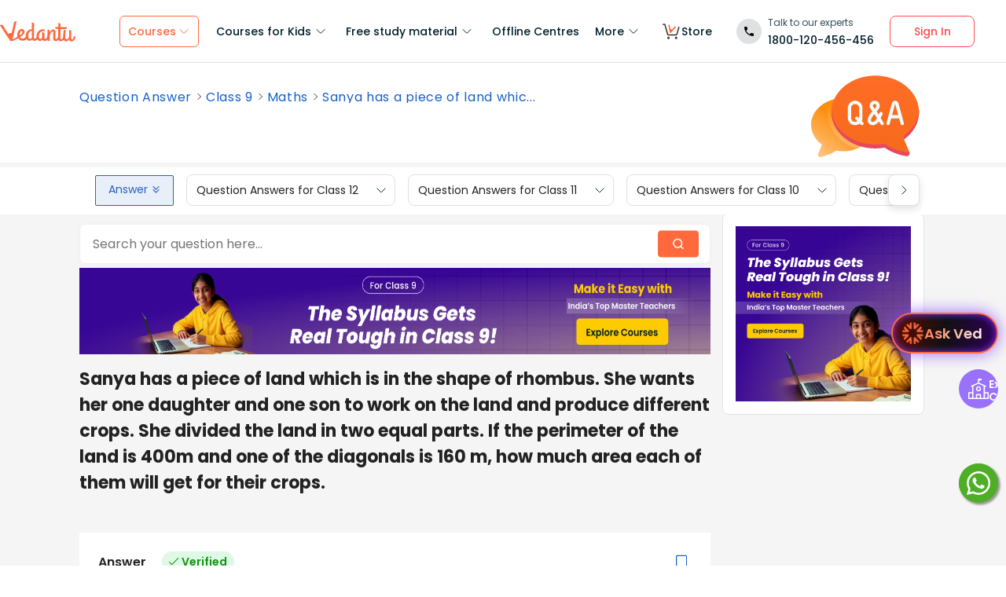

--- FILE ---
content_type: text/html; charset=utf-8
request_url: https://www.vedantu.com/question-answer/sanya-has-a-piece-of-land-which-is-in-the-shape-class-9-maths-cbse-5f5f7ad08f2fe24918fcffa4
body_size: 25308
content:
<!DOCTYPE html><html lang="en"><head><meta charSet="utf-8"/><script type="application/ld+json">{"@context":"https://schema.org","@type":"QAPage","mainEntity":{"@type":"Question","name":"Sanya has a piece of land which is in the shape of rhombus. She wants her one daughter and one son to work on the land and produce different crops. She divided the land in two equal parts. If the perimeter of the land is 400m and one of the diagonals is 160 m, how much area each of them will get for their crops.","text":"Sanya has a piece of land which is in the shape of rhombus. She wants her one daughter and one son to work on the land and produce different crops. She divided the land in two equal parts. If the perimeter of the land is 400m and one of the diagonals is 160 m, how much area each of them will get for their crops.","answerCount":1,"upvoteCount":0,"dateCreated":"2026-01-17T14:46:04.000Z","author":{"@type":"Person","name":"Vedantu Content Team"},"acceptedAnswer":{"@type":"Answer","text":"Hint: In this question, we have to find the area of the triangle formed by the diagonals of the rhombus. As we know that all the sides of the rhombus are equal and the area of any triangle with the given sides can be found by using the Heron’s formula:$\\\\sqrt {s(s - a)(s - b)(s - c)} $ square unit.[Where S is semi-perimeter and a, b, c are the lengths of the sides.]We also know that semi-perimeter is$s = \\\\dfrac{{a + b + c}}{2}$Complete step-by-step answer:As the lengths of sides of the rhombus are equal, we can find the length of each side by the given perimeterTo find the length of side of a rhombus, we have to use the formulai.e., $\\\\dfrac{{perimeter}}{4}$Therefore, the length of side of the rhombus is$\\\\dfrac{{400}}{4}$$ \\\\Rightarrow 100$mWe also know that one diagonal of rhombus divides it in two equal parts and we get a triangleTherefore, \\\\[a = 100,b = 100\\\\&amp; c = 160\\\\]i.e., lengths of sides of triangle are \\\\[100m,100m{\\\\text{ }}and{\\\\text{ }}160m\\\\]Find the semi-perimeter:To find the area of the triangle with the sides $100$m,$100$m and $160$m, we can use the Heron’s formulai.e., $\\\\sqrt {s(s - a)(s - b)(s - c)} $ square unit.\\\\[{&nbsp;&nbsp;&nbsp;\\\\Rightarrow \\\\sqrt {180(180 - 160)(180 - 100)(180 - 100}    \\\\\\\\&nbsp;&nbsp;&nbsp;\\\\Rightarrow \\\\sqrt {180(20)(80)(80)}    \\\\\\\\&nbsp;&nbsp;&nbsp;\\\\Rightarrow \\\\Delta  = 4800   \\\\\\\\ } \\\\][Where $\\\\vartriangle $= Area of the triangle]Hence, answer is $4800$ ${m^2}$Note: Whenever we face such types of problems the key concept is to use Heron’s formula as stated in the solution. One can go wrong while calculating the square root. We must take care about the calculations. Alternative, we can also find the side of the rhombus by using area’s formula-$\\\\dfrac{1}{2} \\\\times $product of diagonals.","upvoteCount":0,"dateCreated":"2026-01-17T14:46:04.000Z","author":{"@type":"Person","name":"Vedantu Content Team"},"url":"https://www.vedantu.com/question-answer/sanya-has-a-piece-of-land-which-is-in-the-shape-class-9-maths-cbse-5f5f7ad08f2fe24918fcffa4"},"suggestedAnswer":[]}}</script><link href="//connect.facebook.net" rel="preconnect" crossorigin="anonymous"/><link href="//connect.facebook.net" rel="dns-prefetch"/><link href="//cdnjs.cloudflare.com" rel="preconnect" crossorigin="anonymous"/><link href="//cdnjs.cloudflare.com" rel="dns-prefetch"/><link href="//www.google-analytics.com" rel="preconnect" crossorigin="anonymous"/><link href="//www.google-analytics.com" rel="dns-prefetch"/><script type="text/javascript"> window.config = {"server":{"port":"8080"},"mode":"PROD","appVersion":"1","cookieDomain":".vedantu.com","app":{"domain":"vedantu-fos.appspot.com","port":"","android":"https://play.google.com/store/apps/details?id=com.vedantu.student&hl=en"},"static":{"version":"1.040"},"socket":{"domain":"ns1.vedantu.com","port":"443"},"sessionData":{"domain":"ns1.vedantu.com","port":"443"},"pubnub":{"publishkey":"pub-c-9c6bb400-bba1-4ec1-94c6-4731d11c5f42","subscribekey":"sub-c-86de4c2e-e84b-11e5-8126-0619f8945a4f"},"ably":{"apikey":"f0Jabw.6hRh8A:-6zJyscFggo5pz-S"},"node":{"presence":{"domain":"presence.vedantu.com","port":"443"}},"platform":{"notification":{"domain":"platform.vedantu.com","port":"443"},"lms":{"domain":"lms.vedantu.com","port":"443"}},"platformNew":{"vedantu-isl":{"domain":"prod-isl.vedantu.com","port":"443","folder":"/vedantu-isl"},"growth":{"domain":"growth.vedantu.com","port":"443","folder":"/growth"},"vedantudata":{"domain":"vedantudata.vedantu.com","port":"443","folder":"/vedantudata"},"user":{"domain":"user.vedantu.com","port":"443","folder":"/user"},"lms":{"domain":"lms.vedantu.com","port":"443","folder":"/lms"},"lms-nosqs":{"domain":"lms-nosqs.vedantu.com","port":443,"folder":"/lms"},"loam":{"domain":"loam.vedantu.com","port":"443","folder":"/loam"},"notification":{"domain":"notification-centre.vedantu.com","port":"443","folder":"/notification-centre"},"listing":{"domain":"listing.vedantu.com","port":"443","folder":"/listing"},"scheduling":{"domain":"scheduling.vedantu.com","port":"443","folder":"/scheduling"},"subscription":{"domain":"subscription.vedantu.com","port":"443","folder":"/subscription"},"dinero":{"domain":"dinero.vedantu.com","port":"443","folder":"/dinero"},"analytics":{"domain":"analytics.vedantu.com","port":"443","folder":""},"vquiz":{"domain":"vquiz.vedantu.com","port":"","folder":""},"reports":{"domain":"reports.vedantu.com","port":"","folder":"/reports"},"library":{"domain":"api.vedantu.com","port":"","folder":"/library"},"vedantu-app":{"domain":"app.vedantu.com","port":"","folder":"/vedantu-app"},"salesManagment":{"domain":"api.vedantu.com","port":"","folder":"/salesmanagement"},"vskonboarding":{"domain":"api.vedantu.com","port":"","folder":"/vskonboarding"},"game-mode":{"domain":"api.vedantu.com","port":"","folder":"/gamemode"},"game-mode-consumer":{"domain":"api.vedantu.com","port":"","folder":"/gamemode-consumer"},"vskdemobooking":{"domain":"api.vedantu.com","port":"","folder":"/vskdemobooking"}},"fosTools":{"domain":"tools.vedantu.com","url":"https://tools.vedantu.com"},"moengage":{"appId":"3VTRRG9T5M0L5V3S53GZ10R5","vskAppId":"X2EPYCRSQZTGNX6A4GXE0RMQ"},"fullClendarLicense":{"appId":"0333418228-fcs-1588933994"},"branchIO":{"trackingApiKey":"key_live_pbRmzE49hVHHzuN6I9ZHsjogAxdmWo0f"},"shopify":{"addTocartUrl":"https://www.vedantu.store/cart/add","productUrl":"https://www.vedantu.store/products","collectionUrl":"https://www.vedantu.store/collections"},"ga":{"trackerId":"UA-52838179-3","domain":"www.vedantu.com"},"site":{"domain":"www.vedantu.com","url":"https://www.vedantu.com"},"km":{"trackingApiKey":"8501efdd7b5faaae9ef58115a3fa2f52a0c070bf"},"ct":{"trackingApiKey":"8WR-895-K74Z"},"opentok":{"apiKey":"44818452","displayStats":"false","logLevel":"2"},"recharge":{"minAmount":"100","maxAmount":"200000"},"storage":{"baseUrl":"https://storage.googleapis.com/vedantu-fos","publicUploadUrl":"https://www.googleapis.com/upload/storage/v1/b/vedantu-fos-recorded-session/o","publicAccessUrl":"http://storage.googleapis.com/vedantu-fos-recorded-session"},"publicMediaStorage":{"uploadUrl":"https://www.googleapis.com/upload/storage/v1/b/vedantu-fos-public-media/o","accessUrl":"https://storage.googleapis.com/vedantu-fos-public-media"},"recordedSession":{"userId":"5914764853116928"},"avchat":{"recorderInterval":"900000"},"minify":{"enabled":true},"click2call":{"missedCallNumber":"080 39658593"},"customerCare":{"tollFree":"1800-120-456-456","number":"+91 988-660-2456","whatAppNumber":"","timing":"(9 AM to 9:30 PM on all days)"},"plans":{"showSale":"false","startTime":"1426336200000","saleEnabled":"false","defaultRate":"24000"},"marques":{"showBanner":"false","domainName":"https://marques.vedantu.com","tests":{"physics":"5750790484393984","chemistry":"5101952727777280","mathematics":"6247616329285632"}},"tnc":{"latestTNC":"v9"},"privacyPolicy":{"latestPrivacyPolicy":"v6"},"youtubeApiKey":{"version":"v3","key":"AIzaSyCjt5AMfCqkUW_DoDQ-SdiwjPm70yed69g"},"user":{"signupBonus":"500"},"getNodeServer":{"domain":"platform.vedantu.com","port":"443"},"wave":{"wavebookThumbnailBucket":"vedantu-fos-wavebook-thumbnails"},"calender":{"truerAvailibility":"0.8"},"tools":{"account":{"MAX_RECHARGE_RUPEES":"500000"}},"abTesting":{"name":"_homepage_version"},"courseTrial":{"OTFCourseTrialPeriod":"7"},"isl":{"domain":"isl.vedantu.com"},"gst":{"percentage":"18"},"nodeServer":{"url":"otmnode-webinar.vedantu.com"},"sessionServer":{"url":"session.vedantu.com"},"jusPaySetting":{"server":"api"},"apiBlockWindow":{"start":1594553400000,"end":1594567800000},"showEmailInProfileBuilder":false,"firebaseCrashCourseConfig":{"apiKey":"AIzaSyAXEmAZpcwLMFyKCT3tfGOzR_7HPyAjfmc","authDomain":"crash-course-d43b0.firebaseapp.com","databaseURL":"https://crash-course-d43b0.firebaseio.com","projectId":"crash-course-d43b0","storageBucket":"crash-course-d43b0.appspot.com","messagingSenderId":"885290020276","appId":"1:885290020276:web:4c0903aec25797e25d16e1","measurementId":"G-G006FFGE0V"},"paytmMiniAppConfig":{},"amplitude":"832ba57b8cb0760222ba561d3877cc44","internalSessionScheduler":"https://vedantu-otm-session-data.s3.ap-southeast-1.amazonaws.com/internal-session/prod.json"}</script><script type="text/javascript"> window.config = {"server":{"port":"8080"},"mode":"PROD","appVersion":"1","cookieDomain":".vedantu.com","app":{"domain":"vedantu-fos.appspot.com","port":"","android":"https://play.google.com/store/apps/details?id=com.vedantu.student&hl=en"},"static":{"version":"1.040"},"socket":{"domain":"ns1.vedantu.com","port":"443"},"sessionData":{"domain":"ns1.vedantu.com","port":"443"},"pubnub":{"publishkey":"pub-c-9c6bb400-bba1-4ec1-94c6-4731d11c5f42","subscribekey":"sub-c-86de4c2e-e84b-11e5-8126-0619f8945a4f"},"ably":{"apikey":"f0Jabw.6hRh8A:-6zJyscFggo5pz-S"},"node":{"presence":{"domain":"presence.vedantu.com","port":"443"}},"platform":{"notification":{"domain":"platform.vedantu.com","port":"443"},"lms":{"domain":"lms.vedantu.com","port":"443"}},"platformNew":{"vedantu-isl":{"domain":"prod-isl.vedantu.com","port":"443","folder":"/vedantu-isl"},"growth":{"domain":"growth.vedantu.com","port":"443","folder":"/growth"},"vedantudata":{"domain":"vedantudata.vedantu.com","port":"443","folder":"/vedantudata"},"user":{"domain":"user.vedantu.com","port":"443","folder":"/user"},"lms":{"domain":"lms.vedantu.com","port":"443","folder":"/lms"},"lms-nosqs":{"domain":"lms-nosqs.vedantu.com","port":443,"folder":"/lms"},"loam":{"domain":"loam.vedantu.com","port":"443","folder":"/loam"},"notification":{"domain":"notification-centre.vedantu.com","port":"443","folder":"/notification-centre"},"listing":{"domain":"listing.vedantu.com","port":"443","folder":"/listing"},"scheduling":{"domain":"scheduling.vedantu.com","port":"443","folder":"/scheduling"},"subscription":{"domain":"subscription.vedantu.com","port":"443","folder":"/subscription"},"dinero":{"domain":"dinero.vedantu.com","port":"443","folder":"/dinero"},"analytics":{"domain":"analytics.vedantu.com","port":"443","folder":""},"vquiz":{"domain":"vquiz.vedantu.com","port":"","folder":""},"reports":{"domain":"reports.vedantu.com","port":"","folder":"/reports"},"library":{"domain":"api.vedantu.com","port":"","folder":"/library"},"vedantu-app":{"domain":"app.vedantu.com","port":"","folder":"/vedantu-app"},"salesManagment":{"domain":"api.vedantu.com","port":"","folder":"/salesmanagement"},"vskonboarding":{"domain":"api.vedantu.com","port":"","folder":"/vskonboarding"},"game-mode":{"domain":"api.vedantu.com","port":"","folder":"/gamemode"},"game-mode-consumer":{"domain":"api.vedantu.com","port":"","folder":"/gamemode-consumer"},"vskdemobooking":{"domain":"api.vedantu.com","port":"","folder":"/vskdemobooking"}},"fosTools":{"domain":"tools.vedantu.com","url":"https://tools.vedantu.com"},"moengage":{"appId":"3VTRRG9T5M0L5V3S53GZ10R5","vskAppId":"X2EPYCRSQZTGNX6A4GXE0RMQ"},"fullClendarLicense":{"appId":"0333418228-fcs-1588933994"},"branchIO":{"trackingApiKey":"key_live_pbRmzE49hVHHzuN6I9ZHsjogAxdmWo0f"},"shopify":{"addTocartUrl":"https://www.vedantu.store/cart/add","productUrl":"https://www.vedantu.store/products","collectionUrl":"https://www.vedantu.store/collections"},"ga":{"trackerId":"UA-52838179-3","domain":"www.vedantu.com"},"site":{"domain":"www.vedantu.com","url":"https://www.vedantu.com"},"km":{"trackingApiKey":"8501efdd7b5faaae9ef58115a3fa2f52a0c070bf"},"ct":{"trackingApiKey":"8WR-895-K74Z"},"opentok":{"apiKey":"44818452","displayStats":"false","logLevel":"2"},"recharge":{"minAmount":"100","maxAmount":"200000"},"storage":{"baseUrl":"https://storage.googleapis.com/vedantu-fos","publicUploadUrl":"https://www.googleapis.com/upload/storage/v1/b/vedantu-fos-recorded-session/o","publicAccessUrl":"http://storage.googleapis.com/vedantu-fos-recorded-session"},"publicMediaStorage":{"uploadUrl":"https://www.googleapis.com/upload/storage/v1/b/vedantu-fos-public-media/o","accessUrl":"https://storage.googleapis.com/vedantu-fos-public-media"},"recordedSession":{"userId":"5914764853116928"},"avchat":{"recorderInterval":"900000"},"minify":{"enabled":true},"click2call":{"missedCallNumber":"080 39658593"},"customerCare":{"tollFree":"1800-120-456-456","number":"+91 988-660-2456","whatAppNumber":"","timing":"(9 AM to 9:30 PM on all days)"},"plans":{"showSale":"false","startTime":"1426336200000","saleEnabled":"false","defaultRate":"24000"},"marques":{"showBanner":"false","domainName":"https://marques.vedantu.com","tests":{"physics":"5750790484393984","chemistry":"5101952727777280","mathematics":"6247616329285632"}},"tnc":{"latestTNC":"v9"},"privacyPolicy":{"latestPrivacyPolicy":"v6"},"youtubeApiKey":{"version":"v3","key":"AIzaSyCjt5AMfCqkUW_DoDQ-SdiwjPm70yed69g"},"user":{"signupBonus":"500"},"getNodeServer":{"domain":"platform.vedantu.com","port":"443"},"wave":{"wavebookThumbnailBucket":"vedantu-fos-wavebook-thumbnails"},"calender":{"truerAvailibility":"0.8"},"tools":{"account":{"MAX_RECHARGE_RUPEES":"500000"}},"abTesting":{"name":"_homepage_version"},"courseTrial":{"OTFCourseTrialPeriod":"7"},"isl":{"domain":"isl.vedantu.com"},"gst":{"percentage":"18"},"nodeServer":{"url":"otmnode-webinar.vedantu.com"},"sessionServer":{"url":"session.vedantu.com"},"jusPaySetting":{"server":"api"},"apiBlockWindow":{"start":1594553400000,"end":1594567800000},"showEmailInProfileBuilder":false,"firebaseCrashCourseConfig":{"apiKey":"AIzaSyAXEmAZpcwLMFyKCT3tfGOzR_7HPyAjfmc","authDomain":"crash-course-d43b0.firebaseapp.com","databaseURL":"https://crash-course-d43b0.firebaseio.com","projectId":"crash-course-d43b0","storageBucket":"crash-course-d43b0.appspot.com","messagingSenderId":"885290020276","appId":"1:885290020276:web:4c0903aec25797e25d16e1","measurementId":"G-G006FFGE0V"},"paytmMiniAppConfig":{},"amplitude":"832ba57b8cb0760222ba561d3877cc44","internalSessionScheduler":"https://vedantu-otm-session-data.s3.ap-southeast-1.amazonaws.com/internal-session/prod.json"}</script><link rel="manifest" href="/manifest.json"/><script type="text/javascript"> window.config = {"server":{"port":"8080"},"mode":"PROD","appVersion":"1","cookieDomain":".vedantu.com","app":{"domain":"vedantu-fos.appspot.com","port":"","android":"https://play.google.com/store/apps/details?id=com.vedantu.student&hl=en"},"static":{"version":"1.040"},"socket":{"domain":"ns1.vedantu.com","port":"443"},"sessionData":{"domain":"ns1.vedantu.com","port":"443"},"pubnub":{"publishkey":"pub-c-9c6bb400-bba1-4ec1-94c6-4731d11c5f42","subscribekey":"sub-c-86de4c2e-e84b-11e5-8126-0619f8945a4f"},"ably":{"apikey":"f0Jabw.6hRh8A:-6zJyscFggo5pz-S"},"node":{"presence":{"domain":"presence.vedantu.com","port":"443"}},"platform":{"notification":{"domain":"platform.vedantu.com","port":"443"},"lms":{"domain":"lms.vedantu.com","port":"443"}},"platformNew":{"vedantu-isl":{"domain":"prod-isl.vedantu.com","port":"443","folder":"/vedantu-isl"},"growth":{"domain":"growth.vedantu.com","port":"443","folder":"/growth"},"vedantudata":{"domain":"vedantudata.vedantu.com","port":"443","folder":"/vedantudata"},"user":{"domain":"user.vedantu.com","port":"443","folder":"/user"},"lms":{"domain":"lms.vedantu.com","port":"443","folder":"/lms"},"lms-nosqs":{"domain":"lms-nosqs.vedantu.com","port":443,"folder":"/lms"},"loam":{"domain":"loam.vedantu.com","port":"443","folder":"/loam"},"notification":{"domain":"notification-centre.vedantu.com","port":"443","folder":"/notification-centre"},"listing":{"domain":"listing.vedantu.com","port":"443","folder":"/listing"},"scheduling":{"domain":"scheduling.vedantu.com","port":"443","folder":"/scheduling"},"subscription":{"domain":"subscription.vedantu.com","port":"443","folder":"/subscription"},"dinero":{"domain":"dinero.vedantu.com","port":"443","folder":"/dinero"},"analytics":{"domain":"analytics.vedantu.com","port":"443","folder":""},"vquiz":{"domain":"vquiz.vedantu.com","port":"","folder":""},"reports":{"domain":"reports.vedantu.com","port":"","folder":"/reports"},"library":{"domain":"api.vedantu.com","port":"","folder":"/library"},"vedantu-app":{"domain":"app.vedantu.com","port":"","folder":"/vedantu-app"},"salesManagment":{"domain":"api.vedantu.com","port":"","folder":"/salesmanagement"},"vskonboarding":{"domain":"api.vedantu.com","port":"","folder":"/vskonboarding"},"game-mode":{"domain":"api.vedantu.com","port":"","folder":"/gamemode"},"game-mode-consumer":{"domain":"api.vedantu.com","port":"","folder":"/gamemode-consumer"},"vskdemobooking":{"domain":"api.vedantu.com","port":"","folder":"/vskdemobooking"}},"fosTools":{"domain":"tools.vedantu.com","url":"https://tools.vedantu.com"},"moengage":{"appId":"3VTRRG9T5M0L5V3S53GZ10R5","vskAppId":"X2EPYCRSQZTGNX6A4GXE0RMQ"},"fullClendarLicense":{"appId":"0333418228-fcs-1588933994"},"branchIO":{"trackingApiKey":"key_live_pbRmzE49hVHHzuN6I9ZHsjogAxdmWo0f"},"shopify":{"addTocartUrl":"https://www.vedantu.store/cart/add","productUrl":"https://www.vedantu.store/products","collectionUrl":"https://www.vedantu.store/collections"},"ga":{"trackerId":"UA-52838179-3","domain":"www.vedantu.com"},"site":{"domain":"www.vedantu.com","url":"https://www.vedantu.com"},"km":{"trackingApiKey":"8501efdd7b5faaae9ef58115a3fa2f52a0c070bf"},"ct":{"trackingApiKey":"8WR-895-K74Z"},"opentok":{"apiKey":"44818452","displayStats":"false","logLevel":"2"},"recharge":{"minAmount":"100","maxAmount":"200000"},"storage":{"baseUrl":"https://storage.googleapis.com/vedantu-fos","publicUploadUrl":"https://www.googleapis.com/upload/storage/v1/b/vedantu-fos-recorded-session/o","publicAccessUrl":"http://storage.googleapis.com/vedantu-fos-recorded-session"},"publicMediaStorage":{"uploadUrl":"https://www.googleapis.com/upload/storage/v1/b/vedantu-fos-public-media/o","accessUrl":"https://storage.googleapis.com/vedantu-fos-public-media"},"recordedSession":{"userId":"5914764853116928"},"avchat":{"recorderInterval":"900000"},"minify":{"enabled":true},"click2call":{"missedCallNumber":"080 39658593"},"customerCare":{"tollFree":"1800-120-456-456","number":"+91 988-660-2456","whatAppNumber":"","timing":"(9 AM to 9:30 PM on all days)"},"plans":{"showSale":"false","startTime":"1426336200000","saleEnabled":"false","defaultRate":"24000"},"marques":{"showBanner":"false","domainName":"https://marques.vedantu.com","tests":{"physics":"5750790484393984","chemistry":"5101952727777280","mathematics":"6247616329285632"}},"tnc":{"latestTNC":"v9"},"privacyPolicy":{"latestPrivacyPolicy":"v6"},"youtubeApiKey":{"version":"v3","key":"AIzaSyCjt5AMfCqkUW_DoDQ-SdiwjPm70yed69g"},"user":{"signupBonus":"500"},"getNodeServer":{"domain":"platform.vedantu.com","port":"443"},"wave":{"wavebookThumbnailBucket":"vedantu-fos-wavebook-thumbnails"},"calender":{"truerAvailibility":"0.8"},"tools":{"account":{"MAX_RECHARGE_RUPEES":"500000"}},"abTesting":{"name":"_homepage_version"},"courseTrial":{"OTFCourseTrialPeriod":"7"},"isl":{"domain":"isl.vedantu.com"},"gst":{"percentage":"18"},"nodeServer":{"url":"otmnode-webinar.vedantu.com"},"sessionServer":{"url":"session.vedantu.com"},"jusPaySetting":{"server":"api"},"apiBlockWindow":{"start":1594553400000,"end":1594567800000},"showEmailInProfileBuilder":false,"firebaseCrashCourseConfig":{"apiKey":"AIzaSyAXEmAZpcwLMFyKCT3tfGOzR_7HPyAjfmc","authDomain":"crash-course-d43b0.firebaseapp.com","databaseURL":"https://crash-course-d43b0.firebaseio.com","projectId":"crash-course-d43b0","storageBucket":"crash-course-d43b0.appspot.com","messagingSenderId":"885290020276","appId":"1:885290020276:web:4c0903aec25797e25d16e1","measurementId":"G-G006FFGE0V"},"paytmMiniAppConfig":{},"amplitude":"832ba57b8cb0760222ba561d3877cc44","internalSessionScheduler":"https://vedantu-otm-session-data.s3.ap-southeast-1.amazonaws.com/internal-session/prod.json"}</script><script async="" src="https://seo-fe.vedantu.com/cdn/js/analytics/MoEngageTracker.js?ver=1.0"></script><script async="" src="https://seo-fe.vedantu.com/static/js/query-param-common.js"></script><script async="">(function(e,t){var n=e.amplitude||{_q:[],_iq:{}};var r=t.createElement("script")
        ;r.type="text/javascript"
        ;r.integrity="sha384-girahbTbYZ9tT03PWWj0mEVgyxtZoyDF9KVZdL+R53PP5wCY0PiVUKq0jeRlMx9M"
        ;r.crossOrigin="anonymous";r.async=true
        ;r.src="https://cdn.amplitude.com/libs/amplitude-7.2.1-min.gz.js"
        ;r.onload=function(){if(!e.amplitude.runQueuedFunctions){
        console.log("[Amplitude] Error: could not load SDK")}}
        ;var i=t.getElementsByTagName("script")[0];i.parentNode.insertBefore(r,i)
        ;function s(e,t){e.prototype[t]=function(){
        this._q.push([t].concat(Array.prototype.slice.call(arguments,0)));return this}}
        var o=function(){this._q=[];return this}
        ;var a=["add","append","clearAll","prepend","set","setOnce","unset"]
        ;for(var u=0;u<a.length;u++){s(o,a[u])}n.Identify=o;var c=function(){this._q=[]
        ;return this}
        ;var l=["setProductId","setQuantity","setPrice","setRevenueType","setEventProperties"]
        ;for(var p=0;p<l.length;p++){s(c,l[p])}n.Revenue=c
        ;var d=["init","logEvent","logRevenue","setUserId","setUserProperties","setOptOut","setVersionName","setDomain","setDeviceId", "enableTracking", "setGlobalUserProperties","identify","clearUserProperties","setGroup","logRevenueV2","regenerateDeviceId","groupIdentify","onInit","logEventWithTimestamp","logEventWithGroups","setSessionId","resetSessionId"]
        ;function v(e){function t(t){e[t]=function(){
        e._q.push([t].concat(Array.prototype.slice.call(arguments,0)))}}
        for(var n=0;n<d.length;n++){t(d[n])}}v(n);n.getInstance=function(e){
        e=(!e||e.length===0?"$default_instance":e).toLowerCase()
        ;if(!n._iq.hasOwnProperty(e)){n._iq[e]={_q:[]};v(n._iq[e])}return n._iq[e]}
        ;e.amplitude=n})(window,document);</script><title>Sanya has a piece of land which is in the shape of class 9 maths CBSE</title><link rel="preconnect" href="https://fonts.gstatic.com"/><meta http-equiv="Content-Type" content="text/html; charset=utf-8"/><meta name="viewport" content="width=device-width, initial-scale=1, maximum-scale=2, user-scalable=no"/><meta name="description" content="Sanya has a piece of land which is in the shape of rhombus She wants her one daughter and one son to work on the land and produce different crops She divided the land in two equal parts If the perimeter"/><meta name="robots" content="INDEX, FOLLOW"/><meta http-equiv="Pragma" content="Public"/><meta http-equiv="Cache-Control" content="must-revalidate"/><meta http-equiv="Vary" content="User-Agent"/><link rel="publisher" href="https://plus.google.com/+Vedantu"/><link rel="icon" type="image/png" sizes="192x192" href="https://www.vedantu.com/assets/nextjs/metaTags/favicon-192x192.png"/><link rel="icon" type="image/png" sizes="32x32" href="https://www.vedantu.com/assets/nextjs/metaTags/favicon-32x32.png"/><link rel="icon" type="image/png" sizes="96x96" href="https://www.vedantu.com/assets/nextjs/metaTags/favicon-96x96.png"/><link rel="icon" type="image/png" sizes="16x16" href="https://www.vedantu.com/assets/nextjs/metaTags/favicon-194x194.png"/><link rel="icon" type="image/png" sizes="16x16" href="https://www.vedantu.com/assets/nextjs/metaTags/favicon-16x16.png"/><link href="https://www.vedantu.com/question-answer/sanya-has-a-piece-of-land-which-is-in-the-shape-class-9-maths-cbse-5f5f7ad08f2fe24918fcffa4" rel="canonical"/><script type="text/javascript">
          window.MathJax = {
            tex: {
              inlineMath: [['$', '$'], ['\\(', '\\)']],
              displayMath: [['$$', '$$'], ['\\[', '\\]']],
              processEscapes: true
            },
            svg: {
              fontCache: 'global', // Cache fonts for performance
              styles: {
                '.mjx-container': {
                  'font-size': '1rem',
                  'line-height': '1.5', // Match image styling
                }
              }
            },
            options: {
              skipHtmlTags: ['script', 'noscript', 'style', 'textarea', 'pre'],
              ignoreHtmlClass: 'tex2jax_ignore',
              processHtmlClass: 'tex2jax_process'
            }
          };
        </script><script type="text/javascript" id="MathJax-script" defer="" src="https://cdn.jsdelivr.net/npm/mathjax@3/es5/tex-svg.js"></script><meta itemProp="datePublished" content="2020-09-14, 14:14:41,+5:30"/><meta itemProp="dateModified" content="2026-01-17, 14:46:04,+5:30"/><link rel="stylesheet" type="text/css" href="https://seo-fe.vedantu.com/cdn/css/ReactToastify.min.css"/><link rel="stylesheet" type="text/css" href="https://cdnjs.cloudflare.com/ajax/libs/slick-carousel/1.6.0/slick.min.css"/><link rel="stylesheet" type="text/css" href="https://cdnjs.cloudflare.com/ajax/libs/slick-carousel/1.6.0/slick-theme.min.css"/><link rel="stylesheet" type="text/css" href="https://cdnjs.cloudflare.com/ajax/libs/slick-carousel/1.6.0/slick.min.css"/><link rel="stylesheet" type="text/css" href="https://cdnjs.cloudflare.com/ajax/libs/slick-carousel/1.6.0/slick-theme.min.css"/><link rel="stylesheet" type="text/css" href="https://cdnjs.cloudflare.com/ajax/libs/slick-carousel/1.6.0/slick.min.css"/><link rel="stylesheet" type="text/css" href="https://cdnjs.cloudflare.com/ajax/libs/slick-carousel/1.6.0/slick-theme.min.css"/><meta name="next-head-count" content="39"/><link rel="preload" href="https://seo-fe.vedantu.com/_next/static/css/982d99f1a3c01c7d.css" as="style"/><link rel="stylesheet" href="https://seo-fe.vedantu.com/_next/static/css/982d99f1a3c01c7d.css" data-n-g=""/><link rel="preload" href="https://seo-fe.vedantu.com/_next/static/css/2b5061e835ef165d.css" as="style"/><link rel="stylesheet" href="https://seo-fe.vedantu.com/_next/static/css/2b5061e835ef165d.css" data-n-p=""/><link rel="preload" href="https://seo-fe.vedantu.com/_next/static/css/ffcad430f1121b33.css" as="style"/><link rel="stylesheet" href="https://seo-fe.vedantu.com/_next/static/css/ffcad430f1121b33.css" data-n-p=""/><link rel="preload" href="https://seo-fe.vedantu.com/_next/static/css/4f67e14b6a227901.css" as="style"/><link rel="stylesheet" href="https://seo-fe.vedantu.com/_next/static/css/4f67e14b6a227901.css" data-n-p=""/><link rel="preload" href="https://seo-fe.vedantu.com/_next/static/css/703ca98b72da9c0d.css" as="style"/><link rel="stylesheet" href="https://seo-fe.vedantu.com/_next/static/css/703ca98b72da9c0d.css" data-n-p=""/><link rel="preload" href="https://seo-fe.vedantu.com/_next/static/css/ea728a6d4771c590.css" as="style"/><link rel="stylesheet" href="https://seo-fe.vedantu.com/_next/static/css/ea728a6d4771c590.css" data-n-p=""/><link rel="preload" href="https://seo-fe.vedantu.com/_next/static/css/3487187ee9cab0bc.css" as="style"/><link rel="stylesheet" href="https://seo-fe.vedantu.com/_next/static/css/3487187ee9cab0bc.css" data-n-p=""/><link rel="preload" href="https://seo-fe.vedantu.com/_next/static/css/402817bd6717a2ef.css" as="style"/><link rel="stylesheet" href="https://seo-fe.vedantu.com/_next/static/css/402817bd6717a2ef.css"/><noscript data-n-css=""></noscript><script defer="" nomodule="" src="https://seo-fe.vedantu.com/_next/static/chunks/polyfills-c67a75d1b6f99dc8.js"></script><script defer="" src="https://seo-fe.vedantu.com/_next/static/chunks/3751.ad92f03df900ab76.js"></script><script defer="" src="https://seo-fe.vedantu.com/_next/static/chunks/1403.db9ff0f9b065d917.js"></script><script src="https://seo-fe.vedantu.com/_next/static/chunks/webpack-c43053c71854eccf.js" defer=""></script><script src="https://seo-fe.vedantu.com/_next/static/chunks/framework-3236775a9ca336a2.js" defer=""></script><script src="https://seo-fe.vedantu.com/_next/static/chunks/main-7b4705aea2d8e5e0.js" defer=""></script><script src="https://seo-fe.vedantu.com/_next/static/chunks/pages/_app-cb39966c0bf42705.js" defer=""></script><script src="https://seo-fe.vedantu.com/_next/static/chunks/ea88be26-58ed6ef11764b90d.js" defer=""></script><script src="https://seo-fe.vedantu.com/_next/static/chunks/d5705b72-dea7482a5756c9bf.js" defer=""></script><script src="https://seo-fe.vedantu.com/_next/static/chunks/3895f97e-86fa8104d314f610.js" defer=""></script><script src="https://seo-fe.vedantu.com/_next/static/chunks/29107295-46d7d1929d94c0a9.js" defer=""></script><script src="https://seo-fe.vedantu.com/_next/static/chunks/1966-706c7109f4ea6740.js" defer=""></script><script src="https://seo-fe.vedantu.com/_next/static/chunks/1554-a0f38c42d0238d08.js" defer=""></script><script src="https://seo-fe.vedantu.com/_next/static/chunks/2267-3e6ce29fd37d8752.js" defer=""></script><script src="https://seo-fe.vedantu.com/_next/static/chunks/3050-73f62e925b4b95fb.js" defer=""></script><script src="https://seo-fe.vedantu.com/_next/static/chunks/2004-27cd22db376dfb65.js" defer=""></script><script src="https://seo-fe.vedantu.com/_next/static/chunks/347-08d4b6b943cda92b.js" defer=""></script><script src="https://seo-fe.vedantu.com/_next/static/chunks/2782-52a8870e785ea575.js" defer=""></script><script src="https://seo-fe.vedantu.com/_next/static/chunks/8757-206b59c09efcd6b5.js" defer=""></script><script src="https://seo-fe.vedantu.com/_next/static/chunks/1076-253cfada61a5b577.js" defer=""></script><script src="https://seo-fe.vedantu.com/_next/static/chunks/2085-4a485a6ea7e6421a.js" defer=""></script><script src="https://seo-fe.vedantu.com/_next/static/chunks/3524-7b2071f694fa6a6c.js" defer=""></script><script src="https://seo-fe.vedantu.com/_next/static/chunks/7642-bae70c382d558919.js" defer=""></script><script src="https://seo-fe.vedantu.com/_next/static/chunks/5874-352a273bd59526a6.js" defer=""></script><script src="https://seo-fe.vedantu.com/_next/static/chunks/788-06c76bcf8dea9a0d.js" defer=""></script><script src="https://seo-fe.vedantu.com/_next/static/chunks/3097-f047dc863c97d42d.js" defer=""></script><script src="https://seo-fe.vedantu.com/_next/static/chunks/3975-5197c5600b73fdf7.js" defer=""></script><script src="https://seo-fe.vedantu.com/_next/static/chunks/9418-7b8b4af9864ec0e8.js" defer=""></script><script src="https://seo-fe.vedantu.com/_next/static/chunks/895-24baa59032e0e6b2.js" defer=""></script><script src="https://seo-fe.vedantu.com/_next/static/chunks/5340-f51f4e680437cabc.js" defer=""></script><script src="https://seo-fe.vedantu.com/_next/static/chunks/pages/question-answer/%5Bindex%5D-23062be9fdcef9d2.js" defer=""></script><script src="https://seo-fe.vedantu.com/_next/static/_seo-fe_KI7Uokdo_RzeTt6sQObv1/_buildManifest.js" defer=""></script><script src="https://seo-fe.vedantu.com/_next/static/_seo-fe_KI7Uokdo_RzeTt6sQObv1/_ssgManifest.js" defer=""></script></head><body><div id="__next"><div class="font" itemType="https://schema.org/Article"><script>
                window.PAGE_TYPE = 'QuestionAnswerPage'
                </script><div class="Header_removeFixedChange__k9yPa"><div class="bg-white-0 t-0 z-9999 sticky" data-testid="common-header-container"><div class="absolute b-0 l-0 h-1 w-1/1 bg-grey-60"></div><div class="flex bg-white-0 poppins Header_header__wdHkp h-80 align-items-center pl-50 pr-40 mx-auto box-content Header_headerWrapper__4_pGi"><div class="w-96 h-32 minw-96 Header_vedantuLogo__nLmaA"><span class="" data-testid="anchor-tag"><svg width="100%" height="32" data-testid="header-vedantu-logo" viewBox="0 0 107 29" fill="none" xmlns="http://www.w3.org/2000/svg" class=""><path fill-rule="evenodd" clip-rule="evenodd" d="M105.567 21.095C105.132 21.095 104.758 21.4628 104.571 22.3209L104.563 22.3608C104.192 24.1259 103.811 25.9369 102.142 25.8761C101.083 25.8761 100.772 24.3437 100.834 23.9759L101.021 14.3525C101.083 13.433 100.398 12.5749 99.4015 12.5136H99.09C98.5295 12.5136 97.7821 12.6362 97.7821 12.9427C97.7821 13.0422 97.8281 13.1158 97.888 13.2119C98.0127 13.4117 98.1978 13.7085 98.1558 14.5364L98.0312 20.2982C98.0312 23.1791 96.1627 25.8148 94.5434 25.7535C94.5434 25.7535 90.9309 26.8568 93.0486 14.7202C93.0838 14.5467 93.1391 14.3601 93.195 14.1711C93.4354 13.3586 93.6889 12.502 92.4257 12.4523C90.6501 12.4024 90.4861 12.9625 90.318 13.5363L90.318 13.5364C90.2798 13.667 90.2413 13.7984 90.1835 13.9234C89.8098 16.743 89.5607 19.5626 89.4984 22.4435V22.6274C89.0002 24.0985 88.2528 25.5696 87.0071 25.5083C86.1351 25.5083 85.5746 24.8953 85.6369 23.6081L85.8237 11.0425C88.0036 11.1038 90.1835 11.1038 93.5468 11.1038C94.6056 11.1038 95.1039 7.18086 93.8582 8.34548C91.0555 8.40677 88.3773 8.40677 85.886 8.40677L85.9483 4.54514C85.9483 3.5644 85.0763 2.70626 83.7061 2.70626C83.1455 2.70626 82.3981 2.82885 82.3358 3.13533C82.3137 3.24451 82.3626 3.32258 82.432 3.43326C82.5574 3.63328 82.7496 3.93982 82.7095 4.72902L82.6473 8.34548C80.4051 8.28418 78.9103 8.16159 78.9103 8.16159C77.7269 8.16159 78.412 10.9199 79.7199 10.9199C80.6542 10.9812 81.6507 11.0425 82.585 11.0425L82.3981 21.6467C81.9622 23.363 81.1525 25.5083 79.6577 25.447C78.5989 25.447 78.5989 23.9146 78.5989 23.5468L78.7234 15.8849C78.7857 13.9847 78.1006 11.7167 75.3601 11.7167C73.3048 11.6555 71.81 13.433 70.6266 15.701V13.8621C70.6266 12.8814 69.7546 12.0232 68.3844 12.0232C67.8239 12.0232 67.3256 12.2684 67.2633 12.6975L67.2633 12.6976C67.3256 13.1267 67.3879 13.5557 67.3879 13.9847L67.2633 20.2982L67.0765 20.8498C66.7028 22.6274 65.8931 25.2631 64.2114 25.2018C63.2149 25.2018 62.7789 24.2211 62.8412 23.3017L62.9658 17.356C62.9658 16.3752 62.0938 15.5171 60.7236 15.5171C60.163 15.5171 59.6025 15.7623 59.6025 16.1913C59.727 16.6204 59.727 17.0495 59.727 17.4786L59.6648 22.9952C59.1665 24.1598 58.4191 25.0792 57.298 25.0792C55.8655 25.0792 54.9312 23.792 54.9935 21.6467C55.1181 15.7623 58.8551 13.9847 61.9692 13.9847C62.1956 13.9847 62.4052 14.0177 62.6067 14.0495C62.7933 14.079 62.973 14.1073 63.1526 14.1073C63.5263 14.1073 63.7132 13.8621 63.7132 13.1878C63.7132 12.2071 62.9035 11.4103 61.9692 11.4103H61.8447C56.7374 11.349 51.8794 14.5977 51.7548 21.4628C51.7548 21.7693 51.7548 22.0757 51.8171 22.3822C51.3188 23.7307 50.6337 24.8953 49.4503 24.8953C48.7652 24.8953 48.2046 24.405 48.0801 23.792L48.3915 4.66773C48.3915 2.89015 47.5818 2.03201 46.2116 2.03201C45.651 2.03201 44.9036 2.1546 44.8414 2.46108C44.8192 2.57026 44.8681 2.64832 44.9375 2.75901C45.0629 2.95903 45.2551 3.26557 45.215 4.05477L45.0905 11.2877C40.5438 11.8393 36.62 14.5977 36.4954 20.8498V21.708C35.6857 23.363 34.3155 24.7115 32.011 24.6502C30.5162 24.7115 29.0837 23.8533 28.3986 22.5048C32.1979 20.2982 34.6892 18.0302 34.7515 15.2719C34.8138 12.8201 33.3812 11.1038 31.0768 11.0425C27.9003 10.9812 24.4747 14.1686 24.4125 19.3787C24.4125 20.2369 24.537 21.095 24.7862 21.9531C22.6685 23.6081 20.2395 24.9566 17.6859 25.9374C18.3771 22.8274 19.0586 19.8522 19.7381 16.8858L19.7381 16.8858C20.7728 12.3688 21.8027 7.87227 22.8554 2.95145C23.0655 2.27938 23.2867 1.82532 23.4442 1.50194C23.6603 1.05847 23.7566 0.860735 23.5405 0.6835C22.6685 -0.0520499 20.1149 0.193133 19.7412 2.0933C18.8692 6.62919 17.5613 12.391 16.5025 16.8043C14.8208 16.6204 13.0769 16.9882 11.6444 17.9076C10.4707 16.0925 9.08037 13.8687 7.66778 11.6093L7.6677 11.6092L7.66761 11.609C6.45662 9.67212 5.2293 7.70906 4.10813 5.95494C3.17388 4.48384 0.620265 4.97421 0.0597163 5.95494C-0.0722208 6.18217 0.0229258 6.27187 0.261899 6.49717C0.474172 6.69729 0.799928 7.0044 1.18081 7.60993C2.87617 10.1126 4.40374 12.5367 5.90661 14.9216C8.59984 19.1955 11.2137 23.3434 14.5717 27.5924C15.0077 28.144 15.7551 28.3892 16.4402 28.144V28.2053L17.3122 27.7763L16.5025 28.2053C18.8692 27.8375 21.8588 26.5503 25.7204 24.1598C26.9038 26.3664 29.2705 27.6537 31.7619 27.5924C33.9418 27.715 36.1217 26.9181 37.6165 25.3244C38.4885 26.8568 40.1701 27.7763 41.914 27.715C43.2843 27.715 44.6545 27.1633 45.651 26.1826C46.3362 27.2246 47.5195 27.8375 48.7652 27.8375C50.3846 27.8375 51.8794 27.0407 52.8136 25.7535C53.6233 27.102 55.1181 27.9601 56.7374 27.9601C58.1077 27.9601 59.4156 27.4085 60.3499 26.3664C61.035 27.4698 62.2184 28.0827 63.5263 28.0827C64.9588 28.0827 66.3291 27.4698 67.2633 26.3664C67.2633 27.8375 68.3844 28.144 69.2564 28.144C70.4398 28.144 70.4398 27.1633 70.4398 26.4277L70.5643 20.4208C70.938 17.1721 73.5539 14.5364 74.7373 14.5364C75.547 14.5364 75.6093 15.6397 75.547 16.8656L75.4224 24.3437C75.3601 26.4277 76.6681 28.2053 78.848 28.2666C80.4051 28.2666 81.8376 27.5311 82.7718 26.3664C83.3324 27.6537 84.6403 28.5118 86.0728 28.3892C87.6922 28.3892 89.187 27.6537 90.1213 26.3664C90.7441 27.715 92.1766 28.5731 93.6714 28.5731C95.4776 28.5731 96.8478 27.4085 97.9067 25.6922C98.0935 27.4085 99.526 28.6344 101.27 28.6344C104.882 28.6957 106.128 25.8148 106.938 23.1178C107 22.9952 107 22.9339 107 22.8113C107 22.0144 106.253 21.095 105.567 21.095ZM30.767 13.8015C31.3276 13.8015 31.639 14.3532 31.639 15.2726C31.5767 17.7244 29.895 18.9503 28.0265 20.115C28.0265 19.9924 28.011 19.8698 27.9954 19.7472C27.9798 19.6246 27.9643 19.502 27.9643 19.3794C27.902 17.6018 28.7117 13.8015 30.767 13.8015ZM42.6605 25.1394C43.7193 25.0781 44.6535 24.4651 45.0895 23.5457L45.2764 13.4319C42.5359 13.9222 39.9823 15.7611 39.92 20.91C39.8577 23.8522 41.228 25.1394 42.6605 25.1394Z" fill="#FF693D"></path></svg></span></div><div class="headerMenuContainer flex flex-grow h-1/1"><span class="flex flex-row align-items-center justify-content-center" data-testid="anchor-tag"><div class="Header_headerItem__IaF29 ml-56 Header_headerItemFirst__tOg3s HeaderItem_headerItem__Mav9V HeaderItem_headerItemActive__vi_Nh box-border txt-label-s flex align-items-center poppins inline-block cursor-pointer select-none h-40 round-6 mr-12 my-20 pl-16 pr-16 bor-solid bor-1 bor-orange-100 orange-100" data-testid="header-item">Courses<span class="box-border inline-block flex-center HeaderItem_icon__bQIyE w-16 h-16 ml-2" iconArguments="[object Object]" data-testid=""><svg viewBox="0 0 12 7" class="" xmlns="http://www.w3.org/2000/svg" fill="none" data-testid="" transform="rotate(0) scale(1)" width="12" height="100%" opacity="1"><path d="M11 1L6.35356 5.64645C6.15829 5.84171 5.84171 5.84171 5.64645 5.64645L1 1" stroke="#ff693d" stroke-linecap="round" stroke-linejoin="round"></path></svg></span></div></span><span class="flex flex-row align-items-center justify-content-center" data-testid="anchor-tag"><div class="Header_headerItem__IaF29 relative HeaderItem_headerItem__Mav9V box-border txt-label-s flex align-items-center poppins inline-block cursor-pointer select-none h-1/1 black-80" data-testid="header-item">Courses for Kids<span class="absolute t-0 round-4 bg-orange-100 h-4 l-0 HeaderItem_activeIndicator__4NQQz w-0 mx-1/2"></span><span class="box-border inline-block flex-center HeaderItem_icon__bQIyE w-24 h-24 " iconArguments="[object Object]" data-testid=""><svg viewBox="0 0 12 7" class="" xmlns="http://www.w3.org/2000/svg" fill="none" data-testid="" transform="rotate(0) scale(1)" width="12" height="100%" opacity="1"><path d="M11 1L6.35356 5.64645C6.15829 5.84171 5.84171 5.84171 5.64645 5.64645L1 1" stroke="#01202b" stroke-linecap="round" stroke-linejoin="round"></path></svg></span></div></span><span class="flex flex-row align-items-center justify-content-center" data-testid="anchor-tag"><div class="Header_headerItem__IaF29 relative HeaderItem_headerItem__Mav9V box-border txt-label-s flex align-items-center poppins inline-block cursor-pointer select-none h-1/1 black-80" data-testid="header-item">Free study material<span class="absolute t-0 round-4 bg-orange-100 h-4 l-0 HeaderItem_activeIndicator__4NQQz w-0 mx-1/2"></span><span class="box-border inline-block flex-center HeaderItem_icon__bQIyE w-24 h-24 " iconArguments="[object Object]" data-testid=""><svg viewBox="0 0 12 7" class="" xmlns="http://www.w3.org/2000/svg" fill="none" data-testid="" transform="rotate(0) scale(1)" width="12" height="100%" opacity="1"><path d="M11 1L6.35356 5.64645C6.15829 5.84171 5.84171 5.84171 5.64645 5.64645L1 1" stroke="#01202b" stroke-linecap="round" stroke-linejoin="round"></path></svg></span></div></span><a class="AnchorTag_anchorTag__w7kk9 flex flex-row align-items-center justify-content-center cursor-pointer" aria-label="" href="https://www.vedantu.com/offline-centres?utm_source=web&amp;utm_medium=navbar&amp;utm_campaign=seopages" target="_blank" rel="" data-testid="anchor-tag"><div class="Header_headerItem__IaF29 relative HeaderItem_headerItem__Mav9V box-border txt-label-s flex align-items-center poppins inline-block cursor-pointer select-none h-1/1 black-80" data-testid="header-item">Offline Centres<span class="absolute t-0 round-4 bg-orange-100 h-4 l-0 HeaderItem_activeIndicator__4NQQz w-0 mx-1/2"></span></div></a><span class="flex flex-row align-items-center justify-content-center" data-testid="anchor-tag"><div class="Header_headerItem__IaF29 relative HeaderItem_headerItem__Mav9V box-border txt-label-s flex align-items-center poppins inline-block cursor-pointer select-none h-1/1 black-80" data-testid="header-item">More<span class="absolute t-0 round-4 bg-orange-100 h-4 l-0 HeaderItem_activeIndicator__4NQQz w-0 mx-1/2"></span><span class="box-border inline-block flex-center HeaderItem_icon__bQIyE w-24 h-24 " iconArguments="[object Object]" data-testid=""><svg viewBox="0 0 12 7" class="" xmlns="http://www.w3.org/2000/svg" fill="none" data-testid="" transform="rotate(0) scale(1)" width="12" height="100%" opacity="1"><path d="M11 1L6.35356 5.64645C6.15829 5.84171 5.84171 5.84171 5.64645 5.64645L1 1" stroke="#01202b" stroke-linecap="round" stroke-linejoin="round"></path></svg></span></div></span><a class="AnchorTag_anchorTag__w7kk9 flex flex-row align-items-center justify-content-center cursor-pointer" aria-label="" href="https://www.vedantu.store/" target="_blank" rel="" data-testid="anchor-tag"><img style="margin-right:-10px;padding-left:15px" src="https://vmkt.vedantu.com/vmkt/PROD/svg%2Bxml/d4520270-6e40-4273-a48f-e1c595f1ce26-1709193411767-4001376723323670.svg%2Bxml" alt="Store Icon"/><div class="Header_headerItem__IaF29 relative HeaderItem_headerItem__Mav9V box-border txt-label-s flex align-items-center poppins inline-block cursor-pointer select-none h-1/1 black-80" data-testid="header-item">Store<span class="absolute t-0 round-4 bg-orange-100 h-4 l-0 HeaderItem_activeIndicator__4NQQz w-0 mx-1/2"></span></div></a></div><div class="my-auto flex align-items-center"><a class="AnchorTag_anchorTag__w7kk9 flex align-items-center ml-8 Header_callWidget__71dTt CallWidget_callWidget__1DvQU round-8 hover:bg-grey-40 py-10 px-8 minw-160 cursor-pointer" aria-label="" href="tel:1800-120-456-456" target="_blank" rel="" data-testid="call-widget-anchor"><span class="box-border inline-block round-full bg-grey-60 h-34 w-34 px-10 w-32 h-32" iconArguments="[object Object]" data-testid=""><svg viewBox="0 0 18 18" class="" xmlns="http://www.w3.org/2000/svg" fill="none" data-testid="" transform="rotate(0) scale(1)" width="100%" height="100%" opacity="1"><path fill-rule="evenodd" clip-rule="evenodd" d="M3.6664 7.81405C5.04911 10.5795 7.41948 12.8511 10.1849 14.3326L12.3578 12.1597C12.654 11.8634 13.0491 11.7647 13.3454 11.9622C14.4318 12.3573 15.617 12.5548 16.901 12.5548C17.4936 12.5548 17.8886 12.9499 17.8886 13.5424V16.9005C17.8886 17.4931 17.4936 17.8881 16.901 17.8881C7.61701 17.8881 0.11084 10.382 0.11084 1.09801C0.11084 0.505413 0.505902 0.110352 1.09849 0.110352H4.55528C5.14788 0.110352 5.54294 0.505413 5.54294 1.09801C5.54294 2.28319 5.74047 3.46838 6.13553 4.65356C6.2343 4.94986 6.13553 5.34492 5.938 5.64122L3.6664 7.81405Z" fill="#000000"></path></svg></span><div class="ml-8 my-auto"><p class="txt-body-xs black-60 my-0 poppins black-40">Talk to our experts</p><p class="txt-label-s black-60 my-0 mt-2 poppins black-80">1800-120-456-456</p></div></a></div><button data-testid="button-container" type="button" class="bor-0 poppins white-0 round-8 wt-500 user-no-select my-auto Header_signInButton__K6PbZ ml-12 w-108 minw-0 txt-14 Button_button__RxZzf minh-40 h-40 bg-white-0 bor-solid bor-1 bor-red-100 red-100 hover:bg-red-100 hover:white-0 Button_secondary__7XAUp cursor-pointer"><span class="flex justify-content-center poppins align-items-center Button_iconWrap__uPSeR">Sign In</span></button></div></div></div><div style="width:100%;background-color:#f5f5f5"><div class="Main_qnaContainer__9q01M"><div class="Toastify" id="mainContainerToast"></div><div class="Main_qnaHeaderSection__GGee8" id="top-container-id"><div class="QnaHeader_qnaHeaderWrapper__g1VI_"><div class="QnaHeader_headerLeftSection__k15ub"><div class="QnaHeader_titleText__a_zea"></div><div><div class="BreadCrumb_breadcrumbContainer__7P4E0"><ul class="BreadCrumb_moduleContainer__JrI_j "><li class="BreadCrumb_module___dCDR " itemProp="articleSection"><a class="QnaHeader_textClassName__eQCsy false" href="/question-answer">Question Answer</a></li></ul><ul class="BreadCrumb_moduleContainer__JrI_j "><li class="BreadCrumb_module___dCDR " itemProp="articleSection"><a class="QnaHeader_textClassName__eQCsy false" href="/question-answer/class-9">Class 9</a></li></ul><ul class="BreadCrumb_moduleContainer__JrI_j "><li class="BreadCrumb_module___dCDR " itemProp="articleSection"><a class="QnaHeader_textClassName__eQCsy false" href="/question-answer/class-9-maths">Maths</a></li></ul><ul class="BreadCrumb_moduleContainer__JrI_j "><li class="BreadCrumb_module___dCDR " itemProp="articleSection"><span class="QnaHeader_textClassName__eQCsy QnaHeader_textClassName__eQCsy">Sanya has a piece of land whic...</span></li></ul></div></div></div><div class="QnaHeader_headerRightSection__zq_kY"><img src="/cdn/images/seo-templates/seo-qna.svg" width="100" height="100" loading="lazy" alt="seo-qna"/></div></div></div><div class="NavigationBar_navContainerOuter__Tm2fK"><div class="NavigationBar_navContainer__Kt_FS NavigationBar_newHeader__M2e9i" id="download-sticky-floatingbar"><div class="NavigationListElements_navListParent__au3Hs"><div class="NavigationListElements_leftArrow__m5BOx" id="top-sticky-button-left"><img src="https://seo-fe.vedantu.com/cdn/images/seo-templates/arrow-left.svg" id="top-sticky-header-image-left" loading="lazy" alt="header left image"/></div><div class="NavigationListElements_rightArrow__2WBY8" id="top-sticky-button-right"><img alt="arrow-right" src="https://seo-fe.vedantu.com/cdn/images/seo-templates/arrow-right.svg" id="top-sticky-header-image-right" height="12" width="7"/></div><div class="NavigationListElements_tabContainer__XhNy3" id="navbar-container-id"><span class=""><div class="NavigationFirstMenu_qnaAnswerTab__s_TaW"><span> Answer</span><img src="https://seo-fe.vedantu.com/cdn/images/seo-templates/arrow-down-qna.svg" loading="lazy" alt="down arrow"/></div></span><div class="NavigationListElements_activeHeader__gVtqJ"><div class="NavigationListElements_itemText__3adCO"><div class="NavigationListElements_wrapperBorder__R_an7"><div class="NavigationListElements_name__8ntHd"><a title="Question Answers for Class 12" href="https://www.vedantu.com/question-answer/class-12">Question Answers for Class 12</a></div></div><div class="NavigationListElements_iconWrap__qD0oU"><img class="NavigationListElements_arrow__R1Qby " loading="lazy" alt="down arrow" src="https://seo-fe.vedantu.com/cdn/images/seo-templates/navbar-down-arrow.svg" height="7" width="12"/></div></div><div class="NavigationListChild_navcardparent__R6xs4"><div class="NavigationListElements_card___2qQK NavigationListChild_card__E6yrn "><div class="NavigationListChild_secondorderlistitem__KCg8H"><div class="NavigationListChild_leveltwo__Gv3ax"><a class="NavigationListChild_seconda__mgcwz" href="https://www.vedantu.com/question-answer/class-12-biology" title="Question Answers for Class 12 Biology"><span>Class 12 Biology</span></a></div><div class="NavigationListChild_leveltwo__Gv3ax"><a class="NavigationListChild_seconda__mgcwz" href="https://www.vedantu.com/question-answer/class-12-chemistry" title="Question Answers for Class 12 Chemistry"><span>Class 12 Chemistry</span></a></div><div class="NavigationListChild_leveltwo__Gv3ax"><a class="NavigationListChild_seconda__mgcwz" href="https://www.vedantu.com/question-answer/class-12-english" title="Question Answers for Class 12 English"><span>Class 12 English</span></a></div><div class="NavigationListChild_leveltwo__Gv3ax"><a class="NavigationListChild_seconda__mgcwz" href="https://www.vedantu.com/question-answer/class-12-maths" title="Question Answers for Class 12 Maths"><span>Class 12 Maths</span></a></div><div class="NavigationListChild_leveltwo__Gv3ax"><a class="NavigationListChild_seconda__mgcwz" href="https://www.vedantu.com/question-answer/class-12-physics" title="Question Answers for Class 12 Physics"><span>Class 12 Physics</span></a></div><div class="NavigationListChild_leveltwo__Gv3ax"><a class="NavigationListChild_seconda__mgcwz" href="https://www.vedantu.com/question-answer/class-12-social-science" title="Question Answers for Class 12 Social Science"><span>Class 12 Social Science</span></a></div><div class="NavigationListChild_leveltwo__Gv3ax"><a class="NavigationListChild_seconda__mgcwz" href="https://www.vedantu.com/question-answer/class-12-business-studies" title="Question Answers for Class 12 Business Studies"><span>Class 12 Business Studies</span></a></div><div class="NavigationListChild_leveltwo__Gv3ax"><a class="NavigationListChild_seconda__mgcwz" href="https://www.vedantu.com/question-answer/class-12-economics" title="Question Answers for Class 12 Economics"><span>Class 12 Economics</span></a></div></div></div></div></div><div class="NavigationListElements_activeHeader__gVtqJ"><div class="NavigationListElements_itemText__3adCO"><div class="NavigationListElements_wrapperBorder__R_an7"><div class="NavigationListElements_name__8ntHd"><a title="Question Answers for Class 11" href="https://www.vedantu.com/question-answer/class-11">Question Answers for Class 11</a></div></div><div class="NavigationListElements_iconWrap__qD0oU"><img class="NavigationListElements_arrow__R1Qby " loading="lazy" alt="down arrow" src="https://seo-fe.vedantu.com/cdn/images/seo-templates/navbar-down-arrow.svg" height="7" width="12"/></div></div><div class="NavigationListChild_navcardparent__R6xs4"><div class="NavigationListElements_card___2qQK NavigationListChild_card__E6yrn "><div class="NavigationListChild_secondorderlistitem__KCg8H"><div class="NavigationListChild_leveltwo__Gv3ax"><a class="NavigationListChild_seconda__mgcwz" href="https://www.vedantu.com/question-answer/class-11-economics" title="Question Answers for Class 11 Economics"><span>Class 11 Economics</span></a></div><div class="NavigationListChild_leveltwo__Gv3ax"><a class="NavigationListChild_seconda__mgcwz" href="https://www.vedantu.com/question-answer/class-11-computer-science" title="Question Answers for Class 11 Computer Science"><span>Class 11 Computer Science</span></a></div><div class="NavigationListChild_leveltwo__Gv3ax"><a class="NavigationListChild_seconda__mgcwz" href="https://www.vedantu.com/question-answer/class-11-biology" title="Question Answers for Class 11 Biology"><span>Class 11 Biology</span></a></div><div class="NavigationListChild_leveltwo__Gv3ax"><a class="NavigationListChild_seconda__mgcwz" href="https://www.vedantu.com/question-answer/class-11-chemistry" title="Question Answers for Class 11 Chemistry"><span>Class 11 Chemistry</span></a></div><div class="NavigationListChild_leveltwo__Gv3ax"><a class="NavigationListChild_seconda__mgcwz" href="https://www.vedantu.com/question-answer/class-11-english" title="Question Answers for Class 11 English"><span>Class 11 English</span></a></div><div class="NavigationListChild_leveltwo__Gv3ax"><a class="NavigationListChild_seconda__mgcwz" href="https://www.vedantu.com/question-answer/class-11-maths" title="Question Answers for Class 11 Maths"><span>Class 11 Maths</span></a></div><div class="NavigationListChild_leveltwo__Gv3ax"><a class="NavigationListChild_seconda__mgcwz" href="https://www.vedantu.com/question-answer/class-11-physics" title="Question Answers for Class 11 Physics"><span>Class 11 Physics</span></a></div><div class="NavigationListChild_leveltwo__Gv3ax"><a class="NavigationListChild_seconda__mgcwz" href="https://www.vedantu.com/question-answer/class-11-social-science" title="Question Answers for Class 11 Social Science"><span>Class 11 Social Science</span></a></div><div class="NavigationListChild_leveltwo__Gv3ax"><a class="NavigationListChild_seconda__mgcwz" href="https://www.vedantu.com/question-answer/class-11-accountancy" title="Question Answers for Class 11 Accountancy"><span>Class 11 Accountancy</span></a></div><div class="NavigationListChild_leveltwo__Gv3ax"><a class="NavigationListChild_seconda__mgcwz" href="https://www.vedantu.com/question-answer/class-11-business-studies" title="Question Answers for Class 11 Business Studies"><span>Class 11 Business Studies</span></a></div></div></div></div></div><div class="NavigationListElements_activeHeader__gVtqJ"><div class="NavigationListElements_itemText__3adCO"><div class="NavigationListElements_wrapperBorder__R_an7"><div class="NavigationListElements_name__8ntHd"><a title="Question Answers for Class 10" href="https://www.vedantu.com/question-answer/class-10">Question Answers for Class 10</a></div></div><div class="NavigationListElements_iconWrap__qD0oU"><img class="NavigationListElements_arrow__R1Qby " loading="lazy" alt="down arrow" src="https://seo-fe.vedantu.com/cdn/images/seo-templates/navbar-down-arrow.svg" height="7" width="12"/></div></div><div class="NavigationListChild_navcardparent__R6xs4"><div class="NavigationListElements_card___2qQK NavigationListChild_card__E6yrn "><div class="NavigationListChild_secondorderlistitem__KCg8H"><div class="NavigationListChild_leveltwo__Gv3ax"><a class="NavigationListChild_seconda__mgcwz" href="https://www.vedantu.com/question-answer/class-10-science" title="Question Answers for Class 10 Science"><span>Class 10 Science</span></a></div><div class="NavigationListChild_leveltwo__Gv3ax"><a class="NavigationListChild_seconda__mgcwz" href="https://www.vedantu.com/question-answer/class-10-english" title="Question Answers for Class 10 English"><span>Class 10 English</span></a></div><div class="NavigationListChild_leveltwo__Gv3ax"><a class="NavigationListChild_seconda__mgcwz" href="https://www.vedantu.com/question-answer/class-10-maths" title="Question Answers for Class 10 Maths"><span>Class 10 Maths</span></a></div><div class="NavigationListChild_leveltwo__Gv3ax"><a class="NavigationListChild_seconda__mgcwz" href="https://www.vedantu.com/question-answer/class-10-social-science" title="Question Answers for Class 10 Social Science"><span>Class 10 Social Science</span></a></div><div class="NavigationListChild_leveltwo__Gv3ax"><a class="NavigationListChild_seconda__mgcwz" href="https://www.vedantu.com/question-answer/class-10-general-knowledge" title="Question Answers for Class 10 General Knowledge"><span>Class 10 General Knowledge</span></a></div></div></div></div></div><div class="NavigationListElements_activeHeader__gVtqJ"><div class="NavigationListElements_itemText__3adCO"><div class="NavigationListElements_wrapperBorder__R_an7"><div class="NavigationListElements_name__8ntHd"><a title="Question Answers for Class 9" href="https://www.vedantu.com/question-answer/class-9">Question Answers for Class 9</a></div></div><div class="NavigationListElements_iconWrap__qD0oU"><img class="NavigationListElements_arrow__R1Qby " loading="lazy" alt="down arrow" src="https://seo-fe.vedantu.com/cdn/images/seo-templates/navbar-down-arrow.svg" height="7" width="12"/></div></div><div class="NavigationListChild_navcardparent__R6xs4"><div class="NavigationListElements_card___2qQK NavigationListChild_card__E6yrn "><div class="NavigationListChild_secondorderlistitem__KCg8H"><div class="NavigationListChild_leveltwo__Gv3ax"><a class="NavigationListChild_seconda__mgcwz" href="https://www.vedantu.com/question-answer/class-9-general-knowledge" title="Question Answers for Class 9 General Knowledge"><span>Class 9 General Knowledge</span></a></div><div class="NavigationListChild_leveltwo__Gv3ax"><a class="NavigationListChild_seconda__mgcwz" href="https://www.vedantu.com/question-answer/class-9-science" title="Question Answers for Class 9 Science"><span>Class 9 Science</span></a></div><div class="NavigationListChild_leveltwo__Gv3ax"><a class="NavigationListChild_seconda__mgcwz" href="https://www.vedantu.com/question-answer/class-9-english" title="Question Answers for Class 9 English"><span>Class 9 English</span></a></div><div class="NavigationListChild_leveltwo__Gv3ax"><a class="NavigationListChild_seconda__mgcwz" href="https://www.vedantu.com/question-answer/class-9-maths" title="Question Answers for Class 9 Maths"><span>Class 9 Maths</span></a></div><div class="NavigationListChild_leveltwo__Gv3ax"><a class="NavigationListChild_seconda__mgcwz" href="https://www.vedantu.com/question-answer/class-9-social-science" title="Question Answers for Class 9 Social Science"><span>Class 9 Social Science</span></a></div></div></div></div></div><div class="NavigationListElements_activeHeader__gVtqJ"><div class="NavigationListElements_itemText__3adCO"><div class="NavigationListElements_wrapperBorder__R_an7"><div class="NavigationListElements_name__8ntHd"><a title="Question Answers for Class 8" href="https://www.vedantu.com/question-answer/class-8">Question Answers for Class 8</a></div></div><div class="NavigationListElements_iconWrap__qD0oU"><img class="NavigationListElements_arrow__R1Qby " loading="lazy" alt="down arrow" src="https://seo-fe.vedantu.com/cdn/images/seo-templates/navbar-down-arrow.svg" height="7" width="12"/></div></div><div class="NavigationListChild_navcardparent__R6xs4"><div class="NavigationListElements_card___2qQK NavigationListChild_card__E6yrn "><div class="NavigationListChild_secondorderlistitem__KCg8H"><div class="NavigationListChild_leveltwo__Gv3ax"><a class="NavigationListChild_seconda__mgcwz" href="https://www.vedantu.com/question-answer/class-8-science" title="Question Answers for Class 8 Science"><span>Class 8 Science</span></a></div><div class="NavigationListChild_leveltwo__Gv3ax"><a class="NavigationListChild_seconda__mgcwz" href="https://www.vedantu.com/question-answer/class-8-english" title="Question Answers for Class 8 English"><span>Class 8 English</span></a></div><div class="NavigationListChild_leveltwo__Gv3ax"><a class="NavigationListChild_seconda__mgcwz" href="https://www.vedantu.com/question-answer/class-8-maths" title="Question Answers for Class 8 Maths"><span>Class 8 Maths</span></a></div><div class="NavigationListChild_leveltwo__Gv3ax"><a class="NavigationListChild_seconda__mgcwz" href="https://www.vedantu.com/question-answer/class-8-social-science" title="Question Answers for Class 8 Social Science"><span>Class 8 Social Science</span></a></div></div></div></div></div><div class="NavigationListElements_activeHeader__gVtqJ"><div class="NavigationListElements_itemText__3adCO"><div class="NavigationListElements_wrapperBorder__R_an7"><div class="NavigationListElements_name__8ntHd"><a title="Question Answers for Class 7" href="https://www.vedantu.com/question-answer/class-7">Question Answers for Class 7</a></div></div><div class="NavigationListElements_iconWrap__qD0oU"><img class="NavigationListElements_arrow__R1Qby " loading="lazy" alt="down arrow" src="https://seo-fe.vedantu.com/cdn/images/seo-templates/navbar-down-arrow.svg" height="7" width="12"/></div></div><div class="NavigationListChild_navcardparent__R6xs4"><div class="NavigationListElements_card___2qQK NavigationListChild_card__E6yrn "><div class="NavigationListChild_secondorderlistitem__KCg8H"><div class="NavigationListChild_leveltwo__Gv3ax"><a class="NavigationListChild_seconda__mgcwz" href="https://www.vedantu.com/question-answer/class-7-science" title="Question Answers for Class 7 Science"><span>Class 7 Science</span></a></div><div class="NavigationListChild_leveltwo__Gv3ax"><a class="NavigationListChild_seconda__mgcwz" href="https://www.vedantu.com/question-answer/class-7-english" title="Question Answers for Class 7 English"><span>Class 7 English</span></a></div><div class="NavigationListChild_leveltwo__Gv3ax"><a class="NavigationListChild_seconda__mgcwz" href="https://www.vedantu.com/question-answer/class-7-maths" title="Question Answers for Class 7 Maths"><span>Class 7 Maths</span></a></div><div class="NavigationListChild_leveltwo__Gv3ax"><a class="NavigationListChild_seconda__mgcwz" href="https://www.vedantu.com/question-answer/class-7-social-science" title="Question Answers for Class 7 Social Science"><span>Class 7 Social Science</span></a></div></div></div></div></div><div class="NavigationListElements_activeHeader__gVtqJ"><div class="NavigationListElements_itemText__3adCO"><div class="NavigationListElements_wrapperBorder__R_an7"><div class="NavigationListElements_name__8ntHd"><a title="Question Answers for Class 6" href="https://www.vedantu.com/question-answer/class-6">Question Answers for Class 6</a></div></div><div class="NavigationListElements_iconWrap__qD0oU"><img class="NavigationListElements_arrow__R1Qby " loading="lazy" alt="down arrow" src="https://seo-fe.vedantu.com/cdn/images/seo-templates/navbar-down-arrow.svg" height="7" width="12"/></div></div><div class="NavigationListChild_navcardparent__R6xs4"><div class="NavigationListElements_card___2qQK NavigationListChild_card__E6yrn "><div class="NavigationListChild_secondorderlistitem__KCg8H"><div class="NavigationListChild_leveltwo__Gv3ax"><a class="NavigationListChild_seconda__mgcwz" href="https://www.vedantu.com/question-answer/class-6-science" title="Question Answers for Class 6 Science"><span>Class 6 Science</span></a></div><div class="NavigationListChild_leveltwo__Gv3ax"><a class="NavigationListChild_seconda__mgcwz" href="https://www.vedantu.com/question-answer/class-6-english" title="Question Answers for Class 6 English"><span>Class 6 English</span></a></div><div class="NavigationListChild_leveltwo__Gv3ax"><a class="NavigationListChild_seconda__mgcwz" href="https://www.vedantu.com/question-answer/class-6-maths" title="Question Answers for Class 6 Maths"><span>Class 6 Maths</span></a></div><div class="NavigationListChild_leveltwo__Gv3ax"><a class="NavigationListChild_seconda__mgcwz" href="https://www.vedantu.com/question-answer/class-6-social-science" title="Question Answers for Class 6 Social Science"><span>Class 6 Social Science</span></a></div></div></div></div></div><div class="NavigationListElements_activeHeader__gVtqJ"><div class="NavigationListElements_itemText__3adCO"><div class="NavigationListElements_wrapperBorder__R_an7"><div class="NavigationListElements_name__8ntHd"><a title="Question Answers for Class 5" href="https://www.vedantu.com/question-answer/class-5">Question Answers for Class 5</a></div></div><div class="NavigationListElements_iconWrap__qD0oU"><img class="NavigationListElements_arrow__R1Qby " loading="lazy" alt="down arrow" src="https://seo-fe.vedantu.com/cdn/images/seo-templates/navbar-down-arrow.svg" height="7" width="12"/></div></div><div class="NavigationListChild_navcardparent__R6xs4"><div class="NavigationListElements_card___2qQK NavigationListChild_card__E6yrn "><div class="NavigationListChild_secondorderlistitem__KCg8H"><div class="NavigationListChild_leveltwo__Gv3ax"><a class="NavigationListChild_seconda__mgcwz" href="https://www.vedantu.com/question-answer/class-5-science" title="Question Answers for Class 5 Science"><span>Class 5 Science</span></a></div><div class="NavigationListChild_leveltwo__Gv3ax"><a class="NavigationListChild_seconda__mgcwz" href="https://www.vedantu.com/question-answer/class-5-english" title="Question Answers for Class 5 English"><span>Class 5 English</span></a></div><div class="NavigationListChild_leveltwo__Gv3ax"><a class="NavigationListChild_seconda__mgcwz" href="https://www.vedantu.com/question-answer/class-5-maths" title="Question Answers for Class 5 Maths"><span>Class 5 Maths</span></a></div><div class="NavigationListChild_leveltwo__Gv3ax"><a class="NavigationListChild_seconda__mgcwz" href="https://www.vedantu.com/question-answer/class-5-social-science" title="Question Answers for Class 5 Social Science"><span>Class 5 Social Science</span></a></div></div></div></div></div><div class="NavigationListElements_activeHeader__gVtqJ"><div class="NavigationListElements_itemText__3adCO"><div class="NavigationListElements_wrapperBorder__R_an7"><div class="NavigationListElements_name__8ntHd"><a title="Question Answers for Class 4" href="https://www.vedantu.com/question-answer/class-4">Question Answers for Class 4</a></div></div><div class="NavigationListElements_iconWrap__qD0oU"><img class="NavigationListElements_arrow__R1Qby " loading="lazy" alt="down arrow" src="https://seo-fe.vedantu.com/cdn/images/seo-templates/navbar-down-arrow.svg" height="7" width="12"/></div></div><div class="NavigationListChild_navcardparent__R6xs4"><div class="NavigationListElements_card___2qQK NavigationListChild_card__E6yrn "><div class="NavigationListChild_secondorderlistitem__KCg8H"><div class="NavigationListChild_leveltwo__Gv3ax"><a class="NavigationListChild_seconda__mgcwz" href="https://www.vedantu.com/question-answer/class-4-science" title="Question Answers for Class 4 Science"><span>Class 4 Science</span></a></div><div class="NavigationListChild_leveltwo__Gv3ax"><a class="NavigationListChild_seconda__mgcwz" href="https://www.vedantu.com/question-answer/class-4-english" title="Question Answers for Class 4 English"><span>Class 4 English</span></a></div><div class="NavigationListChild_leveltwo__Gv3ax"><a class="NavigationListChild_seconda__mgcwz" href="https://www.vedantu.com/question-answer/class-4-maths" title="Question Answers for Class 4 Maths"><span>Class 4 Maths</span></a></div></div></div></div></div></div></div></div></div><div class="Main_mainContainer__ifgp1" id="mainContainer"><div class="Main_bottomContainer__DzqJt" id="bottomContainer"><div class="Main_bottomSection__04Hzg"><div class="Main_leftSection__iEcW6"><div class="SeoSearchBar_searchBarContainer__UDoSE"><div class="SeoSearchBar_searchBar__vpKL6"><div class="SeoSearchBar_inputContainer__D84Be"><input type="text" placeholder="Search your question here..." class="SeoSearchBar_searchInput__e_CwF" maxLength="150" value=""/><div class="SeoSearchBar_iconsContainer__BOHQ7"><img class="SeoSearchBar_searchIcon__hclzs" src="https://vmkt.vedantu.com/vmkt/PROD/png/bdcdbbd8-08a7-4688-98e6-4aa54e5e0800-1733305962725-4102606384256179.png" alt="SearchIcon"/></div></div></div></div><div class="AdBanner_bannerContainer__15Y2l" id="AdBannerCont"><a href="https://www.vedantu.com/course/ai-live/class-9-cbse-school?&amp;utm_source=mau&amp;utm_medium=seoTopBanner&amp;utm_campaign=pagelanding&amp;utm_term=qna9&amp;couponCode="><img src="https://marketing-assets.vedantu.com/vmkt/image/png/b301b276-069d-4395-abc8-6e0a4d410711-1768219152599-4102638261224925.png" alt="banner" loading="eager" height="110px"/></a></div><style>
        .mjx-container {
          font-size: 1.5em;
          line-height: 1.6;
          text-align: justify;
        }
        mjx-container[jax=&quot;SVG&quot;][display=&quot;true&quot;] {
          display: inline;
          text-align: center;
        }
        .mjx-svg {
          margin: 0 auto;
          display: inline;
        }
      </style><div class="mathjax-process" style="font-size:1rem;line-height:1.5"><div class="Title_title__DY1qT"><h1 itemProp="headline">Sanya has a piece of land which is in the shape of rhombus. She wants her one daughter and one son to work on the land and produce different crops. She divided the land in two equal parts. If the perimeter of the land is 400m and one of the diagonals is 160 m, how much area each of them will get for their crops.<br><br></h1></div></div><div class="Content_contentWrapper__mtSIq"><div class="Content_contentContainer__2sqRo"><div id="answer-section-id"><div class="Answer_answerTitleImg__9E6CR"><div class="Answer_answerText__9ZEgy">Answer</div><div class="Answer_verifiedTag__lFUtp"><img src="/cdn/images/seo-templates/green-check.svg" alt="Verified" width="13" height="10"/>Verified</div><div class="Answer_bookMarkIcons__Dctg6"><div width="15" height="20" style="cursor:pointer" class="BookmarkIcon_bookMarkOutline__aMuei Answer_bookMarkIcon__4vZiW"></div></div></div><div class="LikesComponent_likesContainer__KbnrL "><div class="LikesComponent_wrapperViewLikes__Mi9tw"><div class="LikesComponent_totalViews__qYm6_"><div class="LikesComponent_viewsPoint__HHrwB"></div><div class="LikesComponent_viewsText__t4Lgp">587.7k<!-- -->+<!-- --> views</div></div><div class="LikesComponent_likesDislikescontainer__Cf1uf"></div></div></div><style>
        .mjx-container {
          font-size: 1.5em;
          line-height: 1.6;
          text-align: justify;
        }
        mjx-container[jax=&quot;SVG&quot;][display=&quot;true&quot;] {
          display: inline;
          text-align: center;
        }
        .mjx-svg {
          margin: 0 auto;
          display: inline;
        }
      </style><div class="mathjax-process" style="font-size:1rem;line-height:1.5"><div class="Answer_description__TYtWw" id="qna-answer-id"><b>Hint:</b> In this question, we have to find the area of the triangle formed by the diagonals of the rhombus. As we know that all the sides of the rhombus are equal and the area of any triangle with the given sides can be found by using the Heron’s formula:<br>$\sqrt {s(s - a)(s - b)(s - c)} $ square unit.<br>[Where S is semi-perimeter and a, b, c are the lengths of the sides.]<br>We also know that semi-perimeter is<br>$s = \dfrac{{a + b + c}}{2}$<br><br><b>Complete step-by-step answer:</b><br>As the lengths of sides of the rhombus are equal, we can find the length of each side by the given perimeter<br>To find the length of side of a rhombus, we have to use the formula<br>i.e., $\dfrac{{perimeter}}{4}$<br>Therefore, the length of side of the rhombus is<br>$\dfrac{{400}}{4}$<br>$ \Rightarrow 100$m<br>We also know that one diagonal of rhombus divides it in two equal parts and we get a triangle<br>Therefore, \[a = 100,b = 100\&amp; c = 160\]<br>i.e., lengths of sides of triangle are \[100m,100m{\text{ }}and{\text{ }}160m\]<br>Find the semi-perimeter:<br>To find the area of the triangle with the sides $100$m,$100$m and $160$m, we can use the Heron’s formula<br>i.e., $\sqrt {s(s - a)(s - b)(s - c)} $ square unit.<br>\[{<br>&nbsp;&nbsp;&nbsp;\Rightarrow \sqrt {180(180 - 160)(180 - 100)(180 - 100}    \\<br>&nbsp;&nbsp;&nbsp;\Rightarrow \sqrt {180(20)(80)(80)}    \\<br>&nbsp;&nbsp;&nbsp;\Rightarrow \Delta  = 4800   \\ <br>} \][Where $\vartriangle $= Area of the triangle]<br>Hence, answer is $4800$ ${m^2}$<br><br><b>Note:</b> Whenever we face such types of problems the key concept is to use Heron’s formula as stated in the solution. One can go wrong while calculating the square root. We must take care about the calculations. Alternative, we can also find the side of the rhombus by using area’s formula-<br>$\dfrac{1}{2} \times $product of diagonals.<br></div></div></div></div></div><div id="ai-widget-on-category-page" class=""></div><div class="TrendingTopics_trendingTopicsContainer__TQ4rk" id="trendingTopicsWrap"><div class="TrendingTopics_trendingTopicsTitle__SdLX8">Recently Updated Pages</div><div class="TrendingTopics_topicListingSection__F1qMJ"><a class="TrendingTopics_trendingTopic__fy6W7" href="/question-answer/the-stick-and-ball-games-played-in-england-some-class-9-social-science-cbse-5fdaf6f79f633c04d62b3783"><div class="TrendingTopics_trendingTopicText__4hYYE">The stick and ball games played in England some 500 class 9 social science CBSE</div><div class="TrendingTopics_trendingTopicArrow___qoyu"><img alt="arrow-right" src="/cdn/images/seo-templates/arrow-right.png" loading="lazy"/></div></a><a class="TrendingTopics_trendingTopic__fy6W7" href="/question-answer/the-curved-surface-area-of-a-frustum-cone-is-class-9-maths-cbse-5f7494fbfb68fa34b4cfd323"><div class="TrendingTopics_trendingTopicText__4hYYE">The curved surface area of a frustum cone is 25pi mm2 class 9 maths CBSE</div><div class="TrendingTopics_trendingTopicArrow___qoyu"><img alt="arrow-right" src="/cdn/images/seo-templates/arrow-right.png" loading="lazy"/></div></a><a class="TrendingTopics_trendingTopic__fy6W7" href="/question-answer/the-cost-of-painting-the-curved-surface-area-of-class-9-maths-cbse-5f6ee5c35c62073a0cc7a2a8"><div class="TrendingTopics_trendingTopicText__4hYYE">The cost of painting the curved surface area of a cone class 9 maths CBSE</div><div class="TrendingTopics_trendingTopicArrow___qoyu"><img alt="arrow-right" src="/cdn/images/seo-templates/arrow-right.png" loading="lazy"/></div></a><a class="TrendingTopics_trendingTopic__fy6W7" href="/question-answer/prove-that-the-equation-x2-+-px-1-0-has-real-and-class-9-maths-cbse-5fab5b5ff80ae317ab9cdbc0"><div class="TrendingTopics_trendingTopicText__4hYYE">Prove that the equation x2 + px 1 0 has real and distinct class 9 maths CBSE</div><div class="TrendingTopics_trendingTopicArrow___qoyu"><img alt="arrow-right" src="/cdn/images/seo-templates/arrow-right.png" loading="lazy"/></div></a><a class="TrendingTopics_trendingTopic__fy6W7" href="/question-answer/name-of-a-parallelogram-with-all-sides-class-9-maths-cbse-5f60d376a863034f429f73d4"><div class="TrendingTopics_trendingTopicText__4hYYE">What is the name of a parallelogram with all sides class 9 maths CBSE</div><div class="TrendingTopics_trendingTopicArrow___qoyu"><img alt="arrow-right" src="/cdn/images/seo-templates/arrow-right.png" loading="lazy"/></div></a><a class="TrendingTopics_trendingTopic__fy6W7" href="/question-answer/if-a-b-are-coprime-then-a2b2-are-a-coprime-b-not-class-9-maths-cbse-5f6713f5dd586c6b61445c12"><div class="TrendingTopics_trendingTopicText__4hYYE">If a b are coprime then a2b2 are a Coprime b Not coprime class 9 maths CBSE</div><div class="TrendingTopics_trendingTopicArrow___qoyu"><img alt="arrow-right" src="/cdn/images/seo-templates/arrow-right.png" loading="lazy"/></div></a></div><div class="TrendingTopics_trendingTopicSlider__CAwyL"><div class="slick-slider trending-topics-slider slick-initialized" dir="ltr"><div class="slick-list"><div class="slick-track" style="width:200%;left:0%"><div data-index="0" class="slick-slide slick-active slick-current" tabindex="-1" aria-hidden="false" style="outline:none;width:50%"><div><div class="TrendingTopics_sliderScreen__37NNM" tabindex="-1" style="width:100%;display:inline-block"><a class="TrendingTopics_trendingTopic__fy6W7" href="/question-answer/the-stick-and-ball-games-played-in-england-some-class-9-social-science-cbse-5fdaf6f79f633c04d62b3783"><div class="TrendingTopics_trendingTopicText__4hYYE">The stick and ball games played in England some 500 class 9 social science CBSE</div><div class="TrendingTopics_trendingTopicArrow___qoyu"><img alt="arrow-right" src="/cdn/images/seo-templates/arrow-right.png" loading="lazy"/></div></a><a class="TrendingTopics_trendingTopic__fy6W7" href="/question-answer/the-curved-surface-area-of-a-frustum-cone-is-class-9-maths-cbse-5f7494fbfb68fa34b4cfd323"><div class="TrendingTopics_trendingTopicText__4hYYE">The curved surface area of a frustum cone is 25pi mm2 class 9 maths CBSE</div><div class="TrendingTopics_trendingTopicArrow___qoyu"><img alt="arrow-right" src="/cdn/images/seo-templates/arrow-right.png" loading="lazy"/></div></a><a class="TrendingTopics_trendingTopic__fy6W7" href="/question-answer/the-cost-of-painting-the-curved-surface-area-of-class-9-maths-cbse-5f6ee5c35c62073a0cc7a2a8"><div class="TrendingTopics_trendingTopicText__4hYYE">The cost of painting the curved surface area of a cone class 9 maths CBSE</div><div class="TrendingTopics_trendingTopicArrow___qoyu"><img alt="arrow-right" src="/cdn/images/seo-templates/arrow-right.png" loading="lazy"/></div></a></div></div></div><div data-index="1" class="slick-slide" tabindex="-1" aria-hidden="true" style="outline:none;width:50%"><div><div class="TrendingTopics_sliderScreen__37NNM" tabindex="-1" style="width:100%;display:inline-block"><a class="TrendingTopics_trendingTopic__fy6W7" href="/question-answer/prove-that-the-equation-x2-+-px-1-0-has-real-and-class-9-maths-cbse-5fab5b5ff80ae317ab9cdbc0"><div class="TrendingTopics_trendingTopicText__4hYYE">Prove that the equation x2 + px 1 0 has real and distinct class 9 maths CBSE</div><div class="TrendingTopics_trendingTopicArrow___qoyu"><img alt="arrow-right" src="/cdn/images/seo-templates/arrow-right.png" loading="lazy"/></div></a><a class="TrendingTopics_trendingTopic__fy6W7" href="/question-answer/name-of-a-parallelogram-with-all-sides-class-9-maths-cbse-5f60d376a863034f429f73d4"><div class="TrendingTopics_trendingTopicText__4hYYE">What is the name of a parallelogram with all sides class 9 maths CBSE</div><div class="TrendingTopics_trendingTopicArrow___qoyu"><img alt="arrow-right" src="/cdn/images/seo-templates/arrow-right.png" loading="lazy"/></div></a><a class="TrendingTopics_trendingTopic__fy6W7" href="/question-answer/if-a-b-are-coprime-then-a2b2-are-a-coprime-b-not-class-9-maths-cbse-5f6713f5dd586c6b61445c12"><div class="TrendingTopics_trendingTopicText__4hYYE">If a b are coprime then a2b2 are a Coprime b Not coprime class 9 maths CBSE</div><div class="TrendingTopics_trendingTopicArrow___qoyu"><img alt="arrow-right" src="/cdn/images/seo-templates/arrow-right.png" loading="lazy"/></div></a></div></div></div></div></div><ul style="display:block" class="slick-dots"><li class="slick-active"><button>1</button></li><li class=""><button>2</button></li></ul></div></div></div><div class="TrendingTopics_trendingTopicsContainer__TQ4rk" id="trendingTopicsWrap"><div class="TrendingTopics_trendingTopicsTitle__SdLX8">Trending doubts</div><div class="TrendingTopics_topicListingSection__F1qMJ"><a class="TrendingTopics_trendingTopic__fy6W7" href="/question-answer/fill-the-blanks-with-the-suitable-prepositions-1-class-9-english-cbse-60d8a9943aaea6069c4c8ce1"><div class="TrendingTopics_trendingTopicText__4hYYE">Fill the blanks with the suitable prepositions 1 The class 9 english CBSE</div><div class="TrendingTopics_trendingTopicArrow___qoyu"><img alt="arrow-right" src="/cdn/images/seo-templates/arrow-right.png" loading="lazy"/></div></a><a class="TrendingTopics_trendingTopic__fy6W7" href="/question-answer/difference-between-plant-cell-and-animal-cell-5b7e8516e4b0c6812e338f37"><div class="TrendingTopics_trendingTopicText__4hYYE">Difference Between Plant Cell and Animal Cell</div><div class="TrendingTopics_trendingTopicArrow___qoyu"><img alt="arrow-right" src="/cdn/images/seo-templates/arrow-right.png" loading="lazy"/></div></a><a class="TrendingTopics_trendingTopic__fy6W7" href="/question-answer/which-places-in-india-experience-sunrise-first-class-9-social-science-cbse-608cf62d2bb09801c29e18ce"><div class="TrendingTopics_trendingTopicText__4hYYE">Which places in India experience sunrise first and class 9 social science CBSE</div><div class="TrendingTopics_trendingTopicArrow___qoyu"><img alt="arrow-right" src="/cdn/images/seo-templates/arrow-right.png" loading="lazy"/></div></a><a class="TrendingTopics_trendingTopic__fy6W7" href="/question-answer/name-10-living-and-non-living-things-class-9-biology-cbse-60ad02b3fc598e232042bf46"><div class="TrendingTopics_trendingTopicText__4hYYE">Name 10 Living and Non living things class 9 biology CBSE</div><div class="TrendingTopics_trendingTopicArrow___qoyu"><img alt="arrow-right" src="/cdn/images/seo-templates/arrow-right.png" loading="lazy"/></div></a><a class="TrendingTopics_trendingTopic__fy6W7" href="/question-answer/what-is-the-full-form-of-ph-5b8516b7e4b0aabb983be2a0"><div class="TrendingTopics_trendingTopicText__4hYYE">What is the full form of pH?</div><div class="TrendingTopics_trendingTopicArrow___qoyu"><img alt="arrow-right" src="/cdn/images/seo-templates/arrow-right.png" loading="lazy"/></div></a><a class="TrendingTopics_trendingTopic__fy6W7" href="/question-answer/which-are-the-top-10-largest-states-of-india-5ebfa8f93bbc41015068470a"><div class="TrendingTopics_trendingTopicText__4hYYE">Which are the Top 10 Largest States of India?</div><div class="TrendingTopics_trendingTopicArrow___qoyu"><img alt="arrow-right" src="/cdn/images/seo-templates/arrow-right.png" loading="lazy"/></div></a></div><div class="TrendingTopics_trendingTopicSlider__CAwyL"><div class="slick-slider trending-topics-slider slick-initialized" dir="ltr"><div class="slick-list"><div class="slick-track" style="width:200%;left:0%"><div data-index="0" class="slick-slide slick-active slick-current" tabindex="-1" aria-hidden="false" style="outline:none;width:50%"><div><div class="TrendingTopics_sliderScreen__37NNM" tabindex="-1" style="width:100%;display:inline-block"><a class="TrendingTopics_trendingTopic__fy6W7" href="/question-answer/fill-the-blanks-with-the-suitable-prepositions-1-class-9-english-cbse-60d8a9943aaea6069c4c8ce1"><div class="TrendingTopics_trendingTopicText__4hYYE">Fill the blanks with the suitable prepositions 1 The class 9 english CBSE</div><div class="TrendingTopics_trendingTopicArrow___qoyu"><img alt="arrow-right" src="/cdn/images/seo-templates/arrow-right.png" loading="lazy"/></div></a><a class="TrendingTopics_trendingTopic__fy6W7" href="/question-answer/difference-between-plant-cell-and-animal-cell-5b7e8516e4b0c6812e338f37"><div class="TrendingTopics_trendingTopicText__4hYYE">Difference Between Plant Cell and Animal Cell</div><div class="TrendingTopics_trendingTopicArrow___qoyu"><img alt="arrow-right" src="/cdn/images/seo-templates/arrow-right.png" loading="lazy"/></div></a><a class="TrendingTopics_trendingTopic__fy6W7" href="/question-answer/which-places-in-india-experience-sunrise-first-class-9-social-science-cbse-608cf62d2bb09801c29e18ce"><div class="TrendingTopics_trendingTopicText__4hYYE">Which places in India experience sunrise first and class 9 social science CBSE</div><div class="TrendingTopics_trendingTopicArrow___qoyu"><img alt="arrow-right" src="/cdn/images/seo-templates/arrow-right.png" loading="lazy"/></div></a></div></div></div><div data-index="1" class="slick-slide" tabindex="-1" aria-hidden="true" style="outline:none;width:50%"><div><div class="TrendingTopics_sliderScreen__37NNM" tabindex="-1" style="width:100%;display:inline-block"><a class="TrendingTopics_trendingTopic__fy6W7" href="/question-answer/name-10-living-and-non-living-things-class-9-biology-cbse-60ad02b3fc598e232042bf46"><div class="TrendingTopics_trendingTopicText__4hYYE">Name 10 Living and Non living things class 9 biology CBSE</div><div class="TrendingTopics_trendingTopicArrow___qoyu"><img alt="arrow-right" src="/cdn/images/seo-templates/arrow-right.png" loading="lazy"/></div></a><a class="TrendingTopics_trendingTopic__fy6W7" href="/question-answer/what-is-the-full-form-of-ph-5b8516b7e4b0aabb983be2a0"><div class="TrendingTopics_trendingTopicText__4hYYE">What is the full form of pH?</div><div class="TrendingTopics_trendingTopicArrow___qoyu"><img alt="arrow-right" src="/cdn/images/seo-templates/arrow-right.png" loading="lazy"/></div></a><a class="TrendingTopics_trendingTopic__fy6W7" href="/question-answer/which-are-the-top-10-largest-states-of-india-5ebfa8f93bbc41015068470a"><div class="TrendingTopics_trendingTopicText__4hYYE">Which are the Top 10 Largest States of India?</div><div class="TrendingTopics_trendingTopicArrow___qoyu"><img alt="arrow-right" src="/cdn/images/seo-templates/arrow-right.png" loading="lazy"/></div></a></div></div></div></div></div><ul style="display:block" class="slick-dots"><li class="slick-active"><button>1</button></li><li class=""><button>2</button></li></ul></div></div></div></div><div class="Main_rightSection__uR_gs"><div class="Main_automatedSideBar__Q1MPr"><div class="AutomatedModules_common_data_box_right_latest___N0HO "><div itemProp="articleSection"><a class="AutomatedModules_anchor__nYsmB" rel="nofollow" href="https://www.vedantu.com/course/ai-live/class-9-cbse-school?&amp;utm_source=mau&amp;utm_medium=seoSideBanner&amp;utm_campaign=pagelanding&amp;utm_term=qna9&amp;couponCode=" id="seo-navigation-link"><div class="VImage_imageContainer__D_4kj" style="padding-bottom:100%;width:100%"></div></a></div></div></div></div></div></div></div></div><div class="styles_homepageContainer__CVnef"><footer class="Footer_site-footer__IKP7d styles_bg-lightgrey__dNo2m"><div class="styles_container-big__sfewD"></div><div class="Footer_study-material-footer__sGxBE styles_bg-grey__ibR5c"><div class="styles_container-big__sfewD"><div class="relative Footer_material-heading__dxKjX" style="z-index:1">Study<span class="styles_stroke__t_X8a styles_purple-stroke__g_mrk"> <!-- -->material</span></div><div class="styles_row__PFd2C justify-between Footer_study-material-row__NkINH"><div class="styles_col__iPvnn Footer_col-ncert__GAXhP"><div class="Footer_footer-link-block__MOpCW"><div class="styles_font-semibold__6CjxC Footer_mb-3__uWbrv">NCERT</div><ul class="Footer_footer-links__TQRXg"><li><a href="https://www.vedantu.com/ncert?utm_source=SEO&amp;utm_medium=Footer&amp;utm_campaign=SEO&amp;utm_content=Study_Materials" target="_blank">NCERT</a></li><li><a href="https://www.vedantu.com/ncert-solutions?utm_source=SEO&amp;utm_medium=Footer&amp;utm_campaign=SEO&amp;utm_content=Study_Materials" target="_blank">NCERT Solutions</a></li><li><a href="https://www.vedantu.com/ncert-solutions/ncert-solutions-class-12?utm_source=SEO&amp;utm_medium=Footer&amp;utm_campaign=SEO&amp;utm_content=Study_Materials" target="_blank">NCERT Solutions for Class 12</a></li><li><a href="https://www.vedantu.com/ncert-solutions/ncert-solutions-class-12-maths?utm_source=SEO&amp;utm_medium=Footer&amp;utm_campaign=SEO&amp;utm_content=Study_Materials" target="_blank">NCERT Solutions for Class 12 Maths</a></li><li><a href="https://www.vedantu.com/ncert-solutions/ncert-solutions-class-12-physics?utm_source=SEO&amp;utm_medium=Footer&amp;utm_campaign=SEO&amp;utm_content=Study_Materials" target="_blank">NCERT Solutions for Class 12 Physics</a></li><li><a href="https://www.vedantu.com/ncert-solutions/ncert-solutions-class-12-chemistry?utm_source=SEO&amp;utm_medium=Footer&amp;utm_campaign=SEO&amp;utm_content=Study_Materials" target="_blank">NCERT Solutions for Class 12 Chemistry</a></li><li><a href="https://www.vedantu.com/ncert-solutions/ncert-solutions-class-12-biology?utm_source=SEO&amp;utm_medium=Footer&amp;utm_campaign=SEO&amp;utm_content=Study_Materials" target="_blank">NCERT Solutions for Class 12 Biology</a></li><li><a href="https://www.vedantu.com/ncert-solutions/ncert-solutions-class-12-business-studies?utm_source=SEO&amp;utm_medium=Footer&amp;utm_campaign=SEO&amp;utm_content=Study_Materials" target="_blank">NCERT Solutions for Class 12 Business Studies</a></li><li><a href="https://www.vedantu.com/ncert-solutions/ncert-solutions-class-12-economics?utm_source=SEO&amp;utm_medium=Footer&amp;utm_campaign=SEO&amp;utm_content=Study_Materials" target="_blank">NCERT Solutions for Class 12 Economics</a></li><li><a href="https://www.vedantu.com/ncert-solutions/ncert-solutions-class-12-accountancy?utm_source=SEO&amp;utm_medium=Footer&amp;utm_campaign=SEO&amp;utm_content=Study_Materials" target="_blank">NCERT Solutions for Class 12 Accountancy</a></li><li><a href="https://www.vedantu.com/ncert-solutions/ncert-solutions-class-12-english?utm_source=SEO&amp;utm_medium=Footer&amp;utm_campaign=SEO&amp;utm_content=Study_Materials" target="_blank">NCERT Solutions for Class 12 English</a></li><li><a href="https://www.vedantu.com/ncert-solutions/ncert-solutions-class-12-hindi?utm_source=SEO&amp;utm_medium=Footer&amp;utm_campaign=SEO&amp;utm_content=Study_Materials" target="_blank">NCERT Solutions for Class 12 Hindi</a></li></ul></div></div><div class="styles_col__iPvnn Footer_col-ncert__GAXhP"><div class="Footer_footer-link-block__MOpCW"><div class="styles_font-semibold__6CjxC Footer_mb-3__uWbrv"></div><ul class="Footer_footer-links__TQRXg"><li><a href="https://www.vedantu.com/ncert-solutions/ncert-solutions-class-11?utm_source=SEO&amp;utm_medium=Footer&amp;utm_campaign=SEO&amp;utm_content=Study_Materials" target="_blank">NCERT Solutions for Class 11</a></li><li><a href="https://www.vedantu.com/ncert-solutions/ncert-solutions-class-11-maths?utm_source=SEO&amp;utm_medium=Footer&amp;utm_campaign=SEO&amp;utm_content=Study_Materials" target="_blank">NCERT Solutions for Class 11 Maths</a></li><li><a href="https://www.vedantu.com/ncert-solutions/ncert-solutions-class-11-physics?utm_source=SEO&amp;utm_medium=Footer&amp;utm_campaign=SEO&amp;utm_content=Study_Materials" target="_blank">NCERT Solutions for Class 11 Physics</a></li><li><a href="https://www.vedantu.com/ncert-solutions/ncert-solutions-class-11-chemistry?utm_source=SEO&amp;utm_medium=Footer&amp;utm_campaign=SEO&amp;utm_content=Study_Materials" target="_blank">NCERT Solutions for Class 11 Chemistry</a></li><li><a href="https://www.vedantu.com/ncert-solutions/ncert-solutions-class-11-biology?utm_source=SEO&amp;utm_medium=Footer&amp;utm_campaign=SEO&amp;utm_content=Study_Materials" target="_blank">NCERT Solutions for Class 11 Biology</a></li><li><a href="https://www.vedantu.com/ncert-solutions/ncert-solutions-class-11-business-studies?utm_source=SEO&amp;utm_medium=Footer&amp;utm_campaign=SEO&amp;utm_content=Study_Materials" target="_blank">NCERT Solutions for Class 11 Business Studies</a></li><li><a href="https://www.vedantu.com/ncert-solutions/ncert-solutions-class-11-economics?utm_source=SEO&amp;utm_medium=Footer&amp;utm_campaign=SEO&amp;utm_content=Study_Materials" target="_blank">NCERT Solutions for Class 11 Economics</a></li><li><a href="https://www.vedantu.com/ncert-solutions/ncert-solutions-class-11-accountancy?utm_source=SEO&amp;utm_medium=Footer&amp;utm_campaign=SEO&amp;utm_content=Study_Materials" target="_blank">NCERT Solutions for Class 11 Accountancy</a></li><li><a href="https://www.vedantu.com/ncert-solutions/ncert-solutions-class-11-english?utm_source=SEO&amp;utm_medium=Footer&amp;utm_campaign=SEO&amp;utm_content=Study_Materials" target="_blank">NCERT Solutions for Class 11 English</a></li><li><a href="https://www.vedantu.com/ncert-solutions/ncert-solutions-class-11-hindi?utm_source=SEO&amp;utm_medium=Footer&amp;utm_campaign=SEO&amp;utm_content=Study_Materials" target="_blank">NCERT Solutions for Class 11 Hindi</a></li></ul></div></div><div class="styles_col__iPvnn Footer_col-ncert__GAXhP"><div class="Footer_footer-link-block__MOpCW"><div class="styles_font-semibold__6CjxC Footer_mb-3__uWbrv"></div><ul class="Footer_footer-links__TQRXg"><li><a href="https://www.vedantu.com/ncert-solutions/ncert-solutions-class-10?utm_source=SEO&amp;utm_medium=Footer&amp;utm_campaign=SEO&amp;utm_content=Study_Materials" target="_blank">NCERT Solutions for Class 10</a></li><li><a href="https://www.vedantu.com/ncert-solutions/ncert-solutions-class-10-maths?utm_source=SEO&amp;utm_medium=Footer&amp;utm_campaign=SEO&amp;utm_content=Study_Materials" target="_blank">NCERT Solutions for Class 10 Maths</a></li><li><a href="https://www.vedantu.com/ncert-solutions/ncert-solutions-class-10-science?utm_source=SEO&amp;utm_medium=Footer&amp;utm_campaign=SEO&amp;utm_content=Study_Materials" target="_blank">NCERT Solutions for Class 10 Science</a></li><li><a href="https://www.vedantu.com/ncert-solutions/ncert-solutions-class-10-english?utm_source=SEO&amp;utm_medium=Footer&amp;utm_campaign=SEO&amp;utm_content=Study_Materials" target="_blank">NCERT Solutions for Class 10 English</a></li><li><a href="https://www.vedantu.com/ncert-solutions/ncert-solutions-class-8-social-science?utm_source=SEO&amp;utm_medium=Footer&amp;utm_campaign=SEO&amp;utm_content=Study_Materials" target="_blank">NCERT Solutions for Class 10 Social Science</a></li><li><a href="https://www.vedantu.com/ncert-solutions/ncert-solutions-class-10-hindi?utm_source=SEO&amp;utm_medium=Footer&amp;utm_campaign=SEO&amp;utm_content=Study_Materials" target="_blank">NCERT Solutions for Class 10 Hindi</a></li><li><a href="https://www.vedantu.com/ncert-solutions/ncert-solutions-class-9?utm_source=SEO&amp;utm_medium=Footer&amp;utm_campaign=SEO&amp;utm_content=Study_Materials" target="_blank">NCERT Solutions for Class 9</a></li><li><a href="https://www.vedantu.com/ncert-solutions/ncert-solutions-class-9-maths?utm_source=SEO&amp;utm_medium=Footer&amp;utm_campaign=SEO&amp;utm_content=Study_Materials" target="_blank">NCERT Solutions for Class 9 Maths</a></li><li><a href="https://www.vedantu.com/ncert-solutions/ncert-solutions-class-9-science?utm_source=SEO&amp;utm_medium=Footer&amp;utm_campaign=SEO&amp;utm_content=Study_Materials" target="_blank">NCERT Solutions for Class 9 Science</a></li><li><a href="https://www.vedantu.com/ncert-solutions/ncert-solutions-class-9-english?utm_source=SEO&amp;utm_medium=Footer&amp;utm_campaign=SEO&amp;utm_content=Study_Materials" target="_blank">NCERT Solutions for Class 9 English</a></li><li><a href="https://www.vedantu.com/ncert-solutions/ncert-solutions-class-9-social-science?utm_source=SEO&amp;utm_medium=Footer&amp;utm_campaign=SEO&amp;utm_content=Study_Materials" target="_blank">NCERT Solutions for Class 9 Social Science</a></li><li><a href="https://www.vedantu.com/ncert-solutions/ncert-solutions-class-9-hindi?utm_source=SEO&amp;utm_medium=Footer&amp;utm_campaign=SEO&amp;utm_content=Study_Materials" target="_blank">NCERT Solutions for Class 9 Hindi</a></li></ul></div></div><div class="styles_col__iPvnn Footer_col-ncert__GAXhP"><div class="Footer_footer-link-block__MOpCW"><div class="styles_font-semibold__6CjxC Footer_mb-3__uWbrv"></div><ul class="Footer_footer-links__TQRXg"><li><a href="https://www.vedantu.com/ncert-solutions/ncert-solutions-class-8?utm_source=SEO&amp;utm_medium=Footer&amp;utm_campaign=SEO&amp;utm_content=Study_Materials" target="_blank">NCERT Solutions for Class 8</a></li><li><a href="https://www.vedantu.com/ncert-solutions/ncert-solutions-class-8-maths?utm_source=SEO&amp;utm_medium=Footer&amp;utm_campaign=SEO&amp;utm_content=Study_Materials" target="_blank">NCERT Solutions for Class 8 Maths</a></li><li><a href="https://www.vedantu.com/ncert-solutions/ncert-solutions-class-8-science?utm_source=SEO&amp;utm_medium=Footer&amp;utm_campaign=SEO&amp;utm_content=Study_Materials" target="_blank">NCERT Solutions for Class 8 Science</a></li><li><a href="https://www.vedantu.com/ncert-solutions/ncert-solutions-class-8-english?utm_source=SEO&amp;utm_medium=Footer&amp;utm_campaign=SEO&amp;utm_content=Study_Materials" target="_blank">NCERT Solutions for Class 8 English</a></li><li><a href="https://www.vedantu.com/ncert-solutions/ncert-solutions-class-8-social-science?utm_source=SEO&amp;utm_medium=Footer&amp;utm_campaign=SEO&amp;utm_content=Study_Materials" target="_blank">NCERT Solutions for Class 8 Social Science</a></li><li><a href="https://www.vedantu.com/ncert-solutions/ncert-solutions-class-8-hindi?utm_source=SEO&amp;utm_medium=Footer&amp;utm_campaign=SEO&amp;utm_content=Study_Materials" target="_blank">NCERT Solutions for Class 8 Hindi</a></li><li><a href="https://www.vedantu.com/ncert-books?utm_source=SEO&amp;utm_medium=Footer&amp;utm_campaign=SEO&amp;utm_content=Study_Materials" target="_blank">NCERT Books</a></li><li><a href="https://www.vedantu.com/ncert-books/ncert-books-class-12?utm_source=SEO&amp;utm_medium=Footer&amp;utm_campaign=SEO&amp;utm_content=Study_Materials" target="_blank">NCERT Books Class 12</a></li><li><a href="https://www.vedantu.com/ncert-books/ncert-books-class-11?utm_source=SEO&amp;utm_medium=Footer&amp;utm_campaign=SEO&amp;utm_content=Study_Materials" target="_blank">NCERT Books Class 11</a></li><li><a href="https://www.vedantu.com/ncert-books/ncert-books-class-10?utm_source=SEO&amp;utm_medium=Footer&amp;utm_campaign=SEO&amp;utm_content=Study_Materials" target="_blank">NCERT Books Class 10</a></li><li><a href="https://www.vedantu.com/ncert-books/ncert-books-class-9?utm_source=SEO&amp;utm_medium=Footer&amp;utm_campaign=SEO&amp;utm_content=Study_Materials" target="_blank">NCERT Books Class 9</a></li><li><a href="https://www.vedantu.com/ncert-books/ncert-books-class-8?utm_source=SEO&amp;utm_medium=Footer&amp;utm_campaign=SEO&amp;utm_content=Study_Materials" target="_blank">NCERT Books Class 8</a></li></ul></div></div></div><div class="styles_row__PFd2C justify-between Footer_study-material-row__NkINH"><div class="styles_col__iPvnn Footer_col-ncert__GAXhP"><div class="Footer_footer-link-block__MOpCW"><div class="styles_font-semibold__6CjxC Footer_mb-3__uWbrv">Reference book solutions</div><ul class="Footer_footer-links__TQRXg"><li><a href="https://www.vedantu.com/textbook-solutions?utm_source=SEO&amp;utm_medium=Footer&amp;utm_campaign=SEO&amp;utm_content=Study_Materials" target="_blank">Reference Book Solutions</a></li><li><a href="https://www.vedantu.com/hc-verma-solutions?utm_source=SEO&amp;utm_medium=Footer&amp;utm_campaign=SEO&amp;utm_content=Study_Materials" target="_blank">HC Verma Solutions</a></li><li><a href="https://www.vedantu.com/rd-sharma-solutions?utm_source=SEO&amp;utm_medium=Footer&amp;utm_campaign=SEO&amp;utm_content=Study_Materials" target="_blank">RD Sharma Solutions</a></li><li><a href="https://www.vedantu.com/rs-aggarwal-solutions?utm_source=SEO&amp;utm_medium=Footer&amp;utm_campaign=SEO&amp;utm_content=Study_Materials" target="_blank">RS Aggarwal Solutions</a></li><li><a href="https://www.vedantu.com/textbook-solutions/ncert-exemplar-problems-solutions?utm_source=SEO&amp;utm_medium=Footer&amp;utm_campaign=SEO&amp;utm_content=Study_Materials" target="_blank">NCERT Exemplar Solutions</a></li><li><a href="https://www.vedantu.com/textbook-solutions/lakhmir-singh-solutions?utm_source=SEO&amp;utm_medium=Footer&amp;utm_campaign=SEO&amp;utm_content=Study_Materials" target="_blank">Lakhmir Singh Solutions</a></li><li><a href="https://www.vedantu.com/commerce/dk-goel-solutions?utm_source=SEO&amp;utm_medium=Footer&amp;utm_campaign=SEO&amp;utm_content=Study_Materials" target="_blank">DK Goel Solutions</a></li><li><a href="https://www.vedantu.com/commerce/ts-grewal-solutions?utm_source=SEO&amp;utm_medium=Footer&amp;utm_campaign=SEO&amp;utm_content=Study_Materials" target="_blank">TS Grewal  Solutions</a></li><li><a href="https://www.vedantu.com/commerce/sandeep-garg-solutions?utm_source=SEO&amp;utm_medium=Footer&amp;utm_campaign=SEO&amp;utm_content=Study_Materials" target="_blank">Sandeep Garg</a></li></ul></div></div><div class="styles_col__iPvnn Footer_col-ncert__GAXhP"><div class="Footer_footer-link-block__MOpCW"><div class="styles_font-semibold__6CjxC Footer_mb-3__uWbrv">Competitive Exams</div><ul class="Footer_footer-links__TQRXg"><li><a href="https://www.vedantu.com/exams?utm_source=SEO&amp;utm_medium=Footer&amp;utm_campaign=SEO&amp;utm_content=Study_Materials" target="_blank">Competitive Exams</a></li><li><a href="https://www.vedantu.com/jee-main?utm_source=SEO&amp;utm_medium=Footer&amp;utm_campaign=SEO&amp;utm_content=Study_Materials" target="_blank">JEE Main</a></li><li><a href="https://www.vedantu.com/jee-advanced?utm_source=SEO&amp;utm_medium=Footer&amp;utm_campaign=SEO&amp;utm_content=Study_Materials" target="_blank">JEE Advanced</a></li><li><a href="https://www.vedantu.com/neet?utm_source=SEO&amp;utm_medium=Footer&amp;utm_campaign=SEO&amp;utm_content=Study_Materials" target="_blank">NEET</a></li><li><a href="https://www.vedantu.com/olympiad?utm_source=SEO&amp;utm_medium=Footer&amp;utm_campaign=SEO&amp;utm_content=Study_Materials" target="_blank">Olympiad Preparation</a></li><li><a href="https://www.vedantu.com/exams/nda-exam?utm_source=SEO&amp;utm_medium=Footer&amp;utm_campaign=SEO&amp;utm_content=Study_Materials" target="_blank">NDA</a></li><li><a href="https://www.vedantu.com/exams/kvpy-entrance-exam-details?utm_source=SEO&amp;utm_medium=Footer&amp;utm_campaign=SEO&amp;utm_content=Study_Materials" target="_blank">KVPY</a></li><li><a href="https://www.vedantu.com/exams/ntse-exam?utm_source=SEO&amp;utm_medium=Footer&amp;utm_campaign=SEO&amp;utm_content=Study_Materials" target="_blank">NTSE</a></li></ul></div></div><div class="styles_col__iPvnn Footer_col-ncert__GAXhP"><div class="Footer_footer-link-block__MOpCW"><div class="styles_font-semibold__6CjxC Footer_mb-3__uWbrv">CBSE</div><ul class="Footer_footer-links__TQRXg"><li><a href="https://www.vedantu.com/cbse?utm_source=SEO&amp;utm_medium=Footer&amp;utm_campaign=SEO&amp;utm_content=Study_Materials" target="_blank">CBSE</a></li><li><a href="https://www.vedantu.com/syllabus/cbse-syllabus?utm_source=SEO&amp;utm_medium=Footer&amp;utm_campaign=SEO&amp;utm_content=Study_Materials" target="_blank">CBSE Syllabus</a></li><li><a href="https://www.vedantu.com/sample-papers/cbse-sample-papers?utm_source=SEO&amp;utm_medium=Footer&amp;utm_campaign=SEO&amp;utm_content=Study_Materials" target="_blank">CBSE Sample Paper</a></li><li><a href="https://www.vedantu.com/cbse/cbse-ncert-worksheets?utm_source=SEO&amp;utm_medium=Footer&amp;utm_campaign=SEO&amp;utm_content=Study_Materials" target="_blank">CBSE Worksheets</a></li><li><a href="https://www.vedantu.com/cbse/important-questions?utm_source=SEO&amp;utm_medium=Footer&amp;utm_campaign=SEO&amp;utm_content=Study_Materials" target="_blank">CBSE Important Questions</a></li><li><a href="https://www.vedantu.com/previous-year-question-paper/cbse-previous-year-question-papers-class-12?utm_source=SEO&amp;utm_medium=Footer&amp;utm_campaign=SEO&amp;utm_content=Study_Materials" target="_blank">CBSE Previous Year Question Papers Class 12</a></li><li><a href="https://www.vedantu.com/previous-year-question-paper/cbse-previous-year-question-papers-class-10?utm_source=SEO&amp;utm_medium=Footer&amp;utm_campaign=SEO&amp;utm_content=Study_Materials" target="_blank">CBSE Previous Year Question Papers Class 10</a></li><li><a href="https://www.vedantu.com/formula?utm_source=SEO&amp;utm_medium=Footer&amp;utm_campaign=SEO&amp;utm_content=Study_Materials" target="_blank">CBSE Important Formulas</a></li></ul></div></div><div class="styles_col__iPvnn Footer_col-ncert__GAXhP"><div class="Footer_footer-link-block__MOpCW"><div class="styles_font-semibold__6CjxC Footer_mb-3__uWbrv">ICSE</div><ul class="Footer_footer-links__TQRXg"><li><a href="https://www.vedantu.com/icse?utm_source=SEO&amp;utm_medium=Footer&amp;utm_campaign=SEO&amp;utm_content=Study_Materials" target="_blank">ICSE</a></li><li><a href="https://www.vedantu.com/icse/icse-solutions?utm_source=SEO&amp;utm_medium=Footer&amp;utm_campaign=SEO&amp;utm_content=Study_Materials" target="_blank">ICSE Solutions</a></li><li><a href="https://www.vedantu.com/icse/class-10-solutions-concise-selina-publishers?utm_source=SEO&amp;utm_medium=Footer&amp;utm_campaign=SEO&amp;utm_content=Study_Materials" target="_blank">ICSE Class 10 Solutions</a></li><li><a href="https://www.vedantu.com/icse/class-9-solutions-concise-selina-publishers?utm_source=SEO&amp;utm_medium=Footer&amp;utm_campaign=SEO&amp;utm_content=Study_Materials" target="_blank">ICSE Class 9 Solutions</a></li><li><a href="https://www.vedantu.com/icse/class-8-solutions-concise-selina-publishers?utm_source=SEO&amp;utm_medium=Footer&amp;utm_campaign=SEO&amp;utm_content=Study_Materials" target="_blank">ICSE Class 8 Solutions</a></li></ul></div></div></div><div class="styles_row__PFd2C justify-between Footer_study-material-row__NkINH"><div class="styles_col__iPvnn Footer_col-ncert__GAXhP"><div class="Footer_footer-link-block__MOpCW"><div class="styles_font-semibold__6CjxC Footer_mb-3__uWbrv"> State boards</div><ul class="Footer_footer-links__TQRXg"><li><a href="https://www.vedantu.com/state-boards?utm_source=SEO&amp;utm_medium=Footer&amp;utm_campaign=SEO&amp;utm_content=Study_Materials" target="_blank">State Boards</a></li><li><a href="https://www.vedantu.com/ap-board?utm_source=SEO&amp;utm_medium=Footer&amp;utm_campaign=SEO&amp;utm_content=Study_Materials" target="_blank">AP Board</a></li><li><a href="https://www.vedantu.com/bihar-board?utm_source=SEO&amp;utm_medium=Footer&amp;utm_campaign=SEO&amp;utm_content=Study_Materials" target="_blank">Bihar Board</a></li><li><a href="https://www.vedantu.com/gujarat-board?utm_source=SEO&amp;utm_medium=Footer&amp;utm_campaign=SEO&amp;utm_content=Study_Materials" target="_blank">Gujarat Board</a></li><li><a href="https://www.vedantu.com/karnataka-board?utm_source=SEO&amp;utm_medium=Footer&amp;utm_campaign=SEO&amp;utm_content=Study_Materials" target="_blank">Karnataka Board</a></li><li><a href="https://www.vedantu.com/kerala-board?utm_source=SEO&amp;utm_medium=Footer&amp;utm_campaign=SEO&amp;utm_content=Study_Materials" target="_blank">Kerala Board</a></li><li><a href="https://www.vedantu.com/course/pro?utm_source=SEO&amp;utm_medium=Footer&amp;utm_campaign=SEO&amp;utm_content=Study_Materials" target="_blank">Maharashtra Board</a></li><li><a href="https://www.vedantu.com/mp-board?utm_source=SEO&amp;utm_medium=Footer&amp;utm_campaign=SEO&amp;utm_content=Study_Materials" target="_blank">MP Board</a></li><li><a href="https://www.vedantu.com/rajasthan-board?utm_source=SEO&amp;utm_medium=Footer&amp;utm_campaign=SEO&amp;utm_content=Study_Materials" target="_blank">Rajasthan Board</a></li><li><a href="https://www.vedantu.com/telangana-board?utm_source=SEO&amp;utm_medium=Footer&amp;utm_campaign=SEO&amp;utm_content=Study_Materials" target="_blank">Telangana Board</a></li><li><a href="https://www.vedantu.com/tn-board?utm_source=SEO&amp;utm_medium=Footer&amp;utm_campaign=SEO&amp;utm_content=Study_Materials" target="_blank">TN Board</a></li><li><a href="https://www.vedantu.com/up-board?utm_source=SEO&amp;utm_medium=Footer&amp;utm_campaign=SEO&amp;utm_content=Study_Materials" target="_blank">UP Board</a></li><li><a href="https://www.vedantu.com/west-bengal-board?utm_source=SEO&amp;utm_medium=Footer&amp;utm_campaign=SEO&amp;utm_content=Study_Materials" target="_blank">WB Board</a></li></ul></div></div><div class="styles_col__iPvnn Footer_col-ncert__GAXhP"><div class="Footer_footer-link-block__MOpCW"><div class="styles_font-semibold__6CjxC Footer_mb-3__uWbrv">Free Study Material</div><ul class="Footer_footer-links__TQRXg"><li><a href="https://www.vedantu.com/study-material?utm_source=SEO&amp;utm_medium=Footer&amp;utm_campaign=SEO&amp;utm_content=Study_Materials" target="_blank">Free Study Material</a></li><li><a href="https://www.vedantu.com/previous-year-question-paper?utm_source=SEO&amp;utm_medium=Footer&amp;utm_campaign=SEO&amp;utm_content=Study_Materials" target="_blank">Previous Year Question Papers</a></li><li><a href="https://www.vedantu.com/sample-papers?utm_source=SEO&amp;utm_medium=Footer&amp;utm_campaign=SEO&amp;utm_content=Study_Materials" target="_blank">Sample Papers</a></li><li><a href="https://www.vedantu.com/study-material/jee-main-study-material?utm_source=SEO&amp;utm_medium=Footer&amp;utm_campaign=SEO&amp;utm_content=Study_Materials" target="_blank">JEE Main Study Materials</a></li><li><a href="https://www.vedantu.com/study-material/jee-advanced-study-material?utm_source=SEO&amp;utm_medium=Footer&amp;utm_campaign=SEO&amp;utm_content=Study_Materials" target="_blank">JEE Advanced Study Materials</a></li><li><a href="https://www.vedantu.com/study-material/neet-study-material?utm_source=SEO&amp;utm_medium=Footer&amp;utm_campaign=SEO&amp;utm_content=Study_Materials" target="_blank">NEET Study Materials</a></li><li><a href="https://www.vedantu.com/study-material/olympiad-study-material?utm_source=SEO&amp;utm_medium=Footer&amp;utm_campaign=SEO&amp;utm_content=Study_Materials" target="_blank">Olympiad Study Materials</a></li><li><a href="https://www.vedantu.com/kids-learning?utm_source=SEO&amp;utm_medium=Footer&amp;utm_campaign=SEO&amp;utm_content=Study_Materials" target="_blank">Kids Learning</a></li><li><a href="https://www.vedantu.com/question-answer?utm_source=SEO&amp;utm_medium=Footer&amp;utm_campaign=SEO&amp;utm_content=Study_Materials" target="_blank">Ask Questions</a></li></ul></div></div><div class="styles_col__iPvnn Footer_col-ncert__GAXhP"><div class="Footer_footer-link-block__MOpCW"><div class="styles_font-semibold__6CjxC Footer_mb-3__uWbrv">Important Subjects</div><ul class="Footer_footer-links__TQRXg"><li><a href="https://www.vedantu.com/physics?utm_source=SEO&amp;utm_medium=Footer&amp;utm_campaign=SEO&amp;utm_content=Study_Materials" target="_blank">Physics</a></li><li><a href="https://www.vedantu.com/biology?utm_source=SEO&amp;utm_medium=Footer&amp;utm_campaign=SEO&amp;utm_content=Study_Materials" target="_blank">Biology</a></li><li><a href="https://www.vedantu.com/chemistry?utm_source=SEO&amp;utm_medium=Footer&amp;utm_campaign=SEO&amp;utm_content=Study_Materials" target="_blank">Chemistry</a></li><li><a href="https://www.vedantu.com/maths?utm_source=SEO&amp;utm_medium=Footer&amp;utm_campaign=SEO&amp;utm_content=Study_Materials" target="_blank">Maths</a></li><li><a href="https://www.vedantu.com/english?utm_source=SEO&amp;utm_medium=Footer&amp;utm_campaign=SEO&amp;utm_content=Study_Materials" target="_blank">English</a></li><li><a href="https://www.vedantu.com/commerce?utm_source=SEO&amp;utm_medium=Footer&amp;utm_campaign=SEO&amp;utm_content=Study_Materials" target="_blank">Commerce</a></li><li><a href="https://www.vedantu.com/geography?utm_source=SEO&amp;utm_medium=Footer&amp;utm_campaign=SEO&amp;utm_content=Study_Materials" target="_blank">Geography</a></li><li><a href="https://www.vedantu.com/civics?utm_source=SEO&amp;utm_medium=Footer&amp;utm_campaign=SEO&amp;utm_content=Study_Materials" target="_blank">Civics</a></li></ul></div></div><div class="styles_col__iPvnn Footer_col-ncert__GAXhP"><div class="Footer_footer-link-block__MOpCW"><div class="styles_font-semibold__6CjxC Footer_mb-3__uWbrv">Revision Notes</div><ul class="Footer_footer-links__TQRXg"><li><a href="https://www.vedantu.com/revision-notes?utm_source=SEO&amp;utm_medium=Footer&amp;utm_campaign=SEO&amp;utm_content=Study_Materials" target="_blank">Revision Notes</a></li><li><a href="https://www.vedantu.com/revision-notes/cbse-class-12-notes?utm_source=SEO&amp;utm_medium=Footer&amp;utm_campaign=SEO&amp;utm_content=Study_Materials" target="_blank">CBSE Class 12 Notes</a></li><li><a href="https://www.vedantu.com/revision-notes/cbse-class-11-notes?utm_source=SEO&amp;utm_medium=Footer&amp;utm_campaign=SEO&amp;utm_content=Study_Materials" target="_blank">CBSE Class 11 Notes</a></li><li><a href="https://www.vedantu.com/revision-notes/cbse-class-10-notes?utm_source=SEO&amp;utm_medium=Footer&amp;utm_campaign=SEO&amp;utm_content=Study_Materials" target="_blank">CBSE Class 10 Notes</a></li><li><a href="https://www.vedantu.com/revision-notes/cbse-class-9-notes?utm_source=SEO&amp;utm_medium=Footer&amp;utm_campaign=SEO&amp;utm_content=Study_Materials" target="_blank">CBSE Class 9 Notes</a></li><li><a href="https://www.vedantu.com/revision-notes/cbse-class-8-notes?utm_source=SEO&amp;utm_medium=Footer&amp;utm_campaign=SEO&amp;utm_content=Study_Materials" target="_blank">CBSE Class 8 Notes</a></li></ul></div> </div></div><div class="styles_row__PFd2C justify-between Footer_study-material-row__NkINH"><div class="styles_col__iPvnn Footer_col-ncert__GAXhP"><div class="Footer_footer-link-block__MOpCW"><div class="styles_font-semibold__6CjxC Footer_mb-3__uWbrv">JEE MAIN</div><ul class="Footer_footer-links__TQRXg"><li><a href="https://www.vedantu.com/jee-main?utm_source=SEO&amp;utm_medium=Footer&amp;utm_campaign=SEO&amp;utm_content=Study_Materials" target="_blank">JEE Main</a></li><li><a href="https://www.vedantu.com/jee-main/important-questions?utm_source=SEO&amp;utm_medium=Footer&amp;utm_campaign=SEO&amp;utm_content=Study_Materials" target="_blank">JEE Main Important Questions</a></li><li><a href="https://www.vedantu.com/jee-main/topics?utm_source=SEO&amp;utm_medium=Footer&amp;utm_campaign=SEO&amp;utm_content=Study_Materials" target="_blank">JEE Main Important Chapters</a></li><li><a href="https://www.vedantu.com/jee-main/revision-notes?utm_source=SEO&amp;utm_medium=Footer&amp;utm_campaign=SEO&amp;utm_content=Study_Materials" target="_blank">JEE Main Notes</a></li><li><a href="https://www.vedantu.com/jee-main/formulas?utm_source=SEO&amp;utm_medium=Footer&amp;utm_campaign=SEO&amp;utm_content=Study_Materials" target="_blank">JEE Main Formulas</a></li><li><a href="https://www.vedantu.com/jee-main/difference-between?utm_source=SEO&amp;utm_medium=Footer&amp;utm_campaign=SEO&amp;utm_content=Study_Materials" target="_blank">JEE Main Difference between</a></li><li><a href="https://www.vedantu.com/jee-main/syllabus?utm_source=SEO&amp;utm_medium=Footer&amp;utm_campaign=SEO&amp;utm_content=Study_Materials" target="_blank">JEE Main Syllabus</a></li><li><a href="https://www.vedantu.com/jee-main/physics-syllabus?utm_source=SEO&amp;utm_medium=Footer&amp;utm_campaign=SEO&amp;utm_content=Study_Materials" target="_blank">JEE Main Physics Syllabus</a></li><li><a href="https://www.vedantu.com/jee-main/maths-syllabus?utm_source=SEO&amp;utm_medium=Footer&amp;utm_campaign=SEO&amp;utm_content=Study_Materials" target="_blank">JEE Main Mathematics Syllabus</a></li><li><a href="https://www.vedantu.com/jee-main/chemistry-syllabus?utm_source=SEO&amp;utm_medium=Footer&amp;utm_campaign=SEO&amp;utm_content=Study_Materials" target="_blank">JEE Main Chemistry Syllabus</a></li><li><a href="https://www.vedantu.com/jee-main/previous-year-question-paper?utm_source=SEO&amp;utm_medium=Footer&amp;utm_campaign=SEO&amp;utm_content=Study_Materials" target="_blank">JEE Main Previous Year Question Paper</a></li></ul></div></div><div class="styles_col__iPvnn Footer_col-ncert__GAXhP"><div class="Footer_footer-link-block__MOpCW"><div class="styles_font-semibold__6CjxC Footer_mb-3__uWbrv">JEE ADVANCED</div><ul class="Footer_footer-links__TQRXg"><li><a href="https://www.vedantu.com/jee-advanced?utm_source=SEO&amp;utm_medium=Footer&amp;utm_campaign=SEO&amp;utm_content=Study_Materials" target="_blank">JEE Advanced</a></li><li><a href="https://www.vedantu.com/jee-advanced/important-questions?utm_source=SEO&amp;utm_medium=Footer&amp;utm_campaign=SEO&amp;utm_content=Study_Materials" target="_blank">JEE Advanced Important Questions</a></li><li><a href="https://www.vedantu.com/jee-advanced?utm_source=SEO&amp;utm_medium=Footer&amp;utm_campaign=SEO&amp;utm_content=Study_Materials" target="_blank">JEE Advanced Important Chapters</a></li><li><a href="https://www.vedantu.com/jee-advanced/revision-notes?utm_source=SEO&amp;utm_medium=Footer&amp;utm_campaign=SEO&amp;utm_content=Study_Materials" target="_blank">JEE Advanced Notes</a></li><li><a href="https://www.vedantu.com/jee-advanced/formulas?utm_source=SEO&amp;utm_medium=Footer&amp;utm_campaign=SEO&amp;utm_content=Study_Materials" target="_blank">JEE Advanced Formulas</a></li><li><a href="https://www.vedantu.com/jee-advanced/difference-between?utm_source=SEO&amp;utm_medium=Footer&amp;utm_campaign=SEO&amp;utm_content=Study_Materials" target="_blank">JEE Advanced Difference between</a></li><li><a href="https://www.vedantu.com/jee-advanced/syllabus?utm_source=SEO&amp;utm_medium=Footer&amp;utm_campaign=SEO&amp;utm_content=Study_Materials" target="_blank">JEE Advanced Syllabus</a></li><li><a href="https://www.vedantu.com/jee-advanced/physics-syllabus?utm_source=SEO&amp;utm_medium=Footer&amp;utm_campaign=SEO&amp;utm_content=Study_Materials" target="_blank">JEE Advanced Physics Syllabus</a></li><li><a href="https://www.vedantu.com/jee-advanced/maths-syllabus?utm_source=SEO&amp;utm_medium=Footer&amp;utm_campaign=SEO&amp;utm_content=Study_Materials" target="_blank">JEE Advanced Mathematics Syllabus</a></li><li><a href="https://www.vedantu.com/jee-advanced/chemistry-syllabus?utm_source=SEO&amp;utm_medium=Footer&amp;utm_campaign=SEO&amp;utm_content=Study_Materials" target="_blank">JEE Advanced Chemistry Syllabus</a></li><li><a href="https://www.vedantu.com/jee-advanced/previous-year-question-paper?utm_source=SEO&amp;utm_medium=Footer&amp;utm_campaign=SEO&amp;utm_content=Study_Materials" target="_blank">JEE Advanced Previous Year Question Paper</a></li></ul></div> </div><div class="styles_col__iPvnn Footer_col-ncert__GAXhP"><div class="Footer_footer-link-block__MOpCW"><div class="styles_font-semibold__6CjxC Footer_mb-3__uWbrv">NEET</div><ul class="Footer_footer-links__TQRXg"><li><a href="https://www.vedantu.com/neet?utm_source=SEO&amp;utm_medium=Footer&amp;utm_campaign=SEO&amp;utm_content=Study_Materials" target="_blank">NEET</a></li><li><a href="https://www.vedantu.com/neet/neet-important-questions?utm_source=SEO&amp;utm_medium=Footer&amp;utm_campaign=SEO&amp;utm_content=Study_Materials" target="_blank">NEET Important Questions</a></li><li><a href="https://www.vedantu.com/neet/neet-topics?utm_source=SEO&amp;utm_medium=Footer&amp;utm_campaign=SEO&amp;utm_content=Study_Materials" target="_blank">NEET Important Chapters</a></li><li><a href="https://www.vedantu.com/neet/neet-revision-notes?utm_source=SEO&amp;utm_medium=Footer&amp;utm_campaign=SEO&amp;utm_content=Study_Materials" target="_blank">NEET Notes</a></li><li><a href="https://www.vedantu.com/neet/neet-diagrams?utm_source=SEO&amp;utm_medium=Footer&amp;utm_campaign=SEO&amp;utm_content=Study_Materials" target="_blank">NEET Diagrams</a></li><li><a href="https://www.vedantu.com/neet/neet-difference-between?utm_source=SEO&amp;utm_medium=Footer&amp;utm_campaign=SEO&amp;utm_content=Study_Materials" target="_blank">NEET Difference between</a></li><li><a href="https://www.vedantu.com/neet/neet-syllabus?utm_source=SEO&amp;utm_medium=Footer&amp;utm_campaign=SEO&amp;utm_content=Study_Materials" target="_blank">NEET Syllabus</a></li><li><a href="https://www.vedantu.com/neet/neet-physics-syllabus?utm_source=SEO&amp;utm_medium=Footer&amp;utm_campaign=SEO&amp;utm_content=Study_Materials" target="_blank">NEET Physics Syllabus</a></li><li><a href="https://www.vedantu.com/neet/neet-chemistry-syllabus?utm_source=SEO&amp;utm_medium=Footer&amp;utm_campaign=SEO&amp;utm_content=Study_Materials" target="_blank">NEET Chemistry Syllabus</a></li><li><a href="https://www.vedantu.com/neet/neet-biology-syllabus?utm_source=SEO&amp;utm_medium=Footer&amp;utm_campaign=SEO&amp;utm_content=Study_Materials" target="_blank">NEET Biology Syllabus</a></li><li><a href="https://www.vedantu.com/neet/neet-previous-year-question-paper?utm_source=SEO&amp;utm_medium=Footer&amp;utm_campaign=SEO&amp;utm_content=Study_Materials" target="_blank">NEET Previous Year Question Paper</a></li></ul></div> </div><div class="styles_col__iPvnn Footer_col-ncert__GAXhP"><div class="styles_row__PFd2C justify-between Footer_offline-centres-row__aSn6S"><div class="Footer_footer-link-block__MOpCW"><div class="styles_font-semibold__6CjxC Footer_mb-3__uWbrv">OFFLINE CENTRES</div><ul class="Footer_footer-links__TQRXg"><li><a href="https://www.vedantu.com/offline-centres/muzaffarpur?utm_source=SEO&amp;utm_medium=Footer&amp;utm_campaign=SEO&amp;utm_content=Study_Materials" target="_blank">Muzaffarpur</a></li><li><a href="https://www.vedantu.com/offline-centres/chennai?utm_source=SEO&amp;utm_medium=Footer&amp;utm_campaign=SEO&amp;utm_content=Study_Materials" target="_blank">Chennai</a></li><li><a href="https://www.vedantu.com/offline-centres/bangalore?utm_source=SEO&amp;utm_medium=Footer&amp;utm_campaign=SEO&amp;utm_content=Study_Materials" target="_blank">Bangalore</a></li><li><a href="https://www.vedantu.com/offline-centres/patiala?utm_source=SEO&amp;utm_medium=Footer&amp;utm_campaign=SEO&amp;utm_content=Study_Materials" target="_blank">Patiala</a></li><li><a href="https://www.vedantu.com/offline-centres/delhi?utm_source=SEO&amp;utm_medium=Footer&amp;utm_campaign=SEO&amp;utm_content=Study_Materials" target="_blank">Delhi</a></li><li><a href="https://www.vedantu.com/offline-centres/hyderabad?utm_source=SEO&amp;utm_medium=Footer&amp;utm_campaign=SEO&amp;utm_content=Study_Materials" target="_blank">Hyderabad</a></li><li><a href="https://www.vedantu.com/offline-centres/vijayawada?utm_source=SEO&amp;utm_medium=Footer&amp;utm_campaign=SEO&amp;utm_content=Study_Materials" target="_blank">Vijayawada</a></li><li><a href="https://www.vedantu.com/offline-centres/visakhapatnam?utm_source=SEO&amp;utm_medium=Footer&amp;utm_campaign=SEO&amp;utm_content=Study_Materials" target="_blank">Visakhapatnam</a></li><li><a href="https://www.vedantu.com/offline-centres/tiruchirapalli?utm_source=SEO&amp;utm_medium=Footer&amp;utm_campaign=SEO&amp;utm_content=Study_Materials" target="_blank">Tiruchirapalli</a></li><li><a href="https://www.vedantu.com/offline-centres/madurai?utm_source=SEO&amp;utm_medium=Footer&amp;utm_campaign=SEO&amp;utm_content=Study_Materials" target="_blank">Madurai</a></li></ul></div> <div class="styles_col__iPvnn Footer_col-ncert__GAXhP"><div class="Footer_footer-link-block__MOpCW"><div class="styles_font-semibold__6CjxC Footer_mb-3__uWbrv"></div><ul class="Footer_footer-links__TQRXg"><li><a href="https://www.vedantu.com/offline-centres/coimbatore?utm_source=SEO&amp;utm_medium=Footer&amp;utm_campaign=SEO&amp;utm_content=Study_Materials" target="_blank">Coimbatore</a></li><li><a href="https://www.vedantu.com/offline-centres/pune?utm_source=SEO&amp;utm_medium=Footer&amp;utm_campaign=SEO&amp;utm_content=Study_Materials" target="_blank">Pune</a></li><li><a href="https://www.vedantu.com/offline-centres/nagpur?utm_source=SEO&amp;utm_medium=Footer&amp;utm_campaign=SEO&amp;utm_content=Study_Materials" target="_blank">Nagpur</a></li><li><a href="https://www.vedantu.com/offline-centres/guntur?utm_source=SEO&amp;utm_medium=Footer&amp;utm_campaign=SEO&amp;utm_content=Study_Materials" target="_blank">Guntur</a></li><li><a href="https://www.vedantu.com/offline-centres/aurangabad?utm_source=SEO&amp;utm_medium=Footer&amp;utm_campaign=SEO&amp;utm_content=Study_Materials" target="_blank">Aurangabad</a></li><li><a href="https://www.vedantu.com/offline-centres/raipur?utm_source=SEO&amp;utm_medium=Footer&amp;utm_campaign=SEO&amp;utm_content=Study_Materials" target="_blank">Raipur</a></li><li><a href="https://www.vedantu.com/offline-centres/bilaspur?utm_source=SEO&amp;utm_medium=Footer&amp;utm_campaign=SEO&amp;utm_content=Study_Materials" target="_blank">Bilaspur</a></li><li><a href="https://www.vedantu.com/offline-centres/srinagar?utm_source=SEO&amp;utm_medium=Footer&amp;utm_campaign=SEO&amp;utm_content=Study_Materials" target="_blank">Srinagar</a></li><li><a href="https://www.vedantu.com/offline-centres/jammu?utm_source=SEO&amp;utm_medium=Footer&amp;utm_campaign=SEO&amp;utm_content=Study_Materials" target="_blank">Jammu</a></li><li><a href="https://www.vedantu.com/offline-centres/bhubaneswar?utm_source=SEO&amp;utm_medium=Footer&amp;utm_campaign=SEO&amp;utm_content=Study_Materials" target="_blank">Bhubaneswar</a></li><li><a href="https://www.vedantu.com/offline-centres/jhunjhunu?utm_source=SEO&amp;utm_medium=Footer&amp;utm_campaign=SEO&amp;utm_content=Study_Materials" target="_blank">Jhunjhunu</a></li></ul></div></div></div></div></div><div class="Footer_copyright-and-social__wLSQa"><div class="styles_row__PFd2C items-center"><div class="styles_col__iPvnn styles_col-8__saore"><div class="Footer_copyright-block__jdByG flex flex-wrap"><p> © <!-- -->2026<!-- -->.Vedantu.com. All rights reserved</p><a href="/privacy-policy" target="_blank">Privacy policy</a><a href="/tnc" target="_blank">Terms and conditions</a></div></div><div class="styles_col__iPvnn styles_col-4__fcI9Q"><div class="Footer_footer-social__YDv81 flex"><a href="https://www.facebook.com/VedantuInnovations" target="_blank" rel="nofollow" aria-label="Facebook"><svg xmlns="http://www.w3.org/2000/svg" width="10" height="20" fill="none" viewBox="0 0 10 20"><path fill="#102D37" d="M8.174 3.32H10V.14A23.573 23.573 0 0 0 7.34 0C4.708 0 2.905 1.656 2.905 4.7v2.8H0v3.555h2.905V20h3.561v-8.944h2.787L9.696 7.5h-3.23V5.05c0-1.027.277-1.73 1.708-1.73Z"></path></svg></a><a href="https://www.linkedin.com/company/vedantu" target="_blank" rel="nofollow" aria-label="linkedin"><svg xmlns="http://www.w3.org/2000/svg" width="16" height="16" fill="none" viewBox="0 0 16 16"><path fill="#102D37" d="M15.996 16v-.001H16V10.13c0-2.87-.618-5.082-3.974-5.082-1.614 0-2.696.885-3.138 1.724H8.84V5.318H5.66v10.682h3.314v-5.29c0-1.392.264-2.739 1.988-2.739 1.7 0 1.725 1.59 1.725 2.829v5.2h3.31ZM.266 5.318h3.317V16H.266V5.318ZM1.921 0C.861 0 0 .86 0 1.921s.86 1.94 1.921 1.94 1.922-.879 1.922-1.94C3.842.861 2.98 0 1.92 0Z"></path></svg></a><a href="https://twitter.com/vedantu_learn" target="_blank" rel="nofollow" aria-label="Twitter"><svg xmlns="http://www.w3.org/2000/svg" width="16" height="13" fill="none" viewBox="0 0 16 13"><path fill="#102D37" d="M14.356 3.242A6.547 6.547 0 0 0 16 1.539a6.85 6.85 0 0 1-1.89.518A3.263 3.263 0 0 0 15.553.244a6.563 6.563 0 0 1-2.08.794A3.28 3.28 0 0 0 7.8 3.281c0 .26.022.51.076.748A9.287 9.287 0 0 1 1.114.597a3.308 3.308 0 0 0-.45 1.658c0 1.136.585 2.143 1.458 2.726A3.242 3.242 0 0 1 .64 4.577v.036a3.296 3.296 0 0 0 2.628 3.224 3.262 3.262 0 0 1-.86.108c-.21 0-.422-.012-.62-.056a3.312 3.312 0 0 0 3.064 2.285 6.593 6.593 0 0 1-4.067 1.399c-.269 0-.527-.012-.785-.045A9.237 9.237 0 0 0 5.032 13c5.789 0 9.561-4.83 9.324-9.758Z"></path></svg></a><a href="https://www.youtube.com/user/VedantuInnovations" target="_blank" rel="nofollow" aria-label="Youtube"><svg xmlns="http://www.w3.org/2000/svg" width="16" height="11" fill="none" viewBox="0 0 16 11"><path fill="#102D37" d="m15.646 1.572.02.127A1.998 1.998 0 0 0 14.287.332l-.014-.003C13.026 0 8.007 0 8.007 0S3-.006 1.74.329A2 2 0 0 0 .352 1.685l-.004.014c-.466 2.362-.47 5.2.02 7.73L.349 9.3c.194.666.716 1.18 1.379 1.366l.014.004C2.987 11 8.007 11 8.007 11s5.006 0 6.267-.33a2 2 0 0 0 1.39-1.356l.003-.013c.212-1.099.333-2.363.333-3.655v-.292c0-1.292-.121-2.556-.354-3.782Zm-9.24 6.29V3.143l4.177 2.363-4.178 2.356Z"></path></svg></a></div></div></div></div></div></div></footer></div></div></div></div><script id="__NEXT_DATA__" type="application/json">{"props":{"pageProps":{"initialState":{"serverTimeDiff":"","device":{"isMobile":null,"isTablet":null,"deviceType":null},"userData":null,"loadingUserData":null,"fetchWalletStatus":{},"config":{"countryCode":"IN"},"quiz":{"quizSchema":[],"currentQuiz":0,"feedbackOptions":null,"popupFlag":false,"timer":null,"timeLeft":null,"currentQuizResults":null,"results":null,"topics":null,"sharePopupFlag":false,"isMobile":false,"isResultBookmark":false,"isTopicBookmark":false,"recommendationsData":null,"quizDetails":{},"userFeedback":{},"userSelectedFeedback":{},"solutions":{},"currentTopic":null,"quizStartTime":null,"isShowSubmit":false,"isPreviewMode":false},"blog":{"type1":{},"type2":{"blogs":{}},"categoryPage":{},"sidebarModulesData":{}},"ipInfo":null,"newLoginFlow":{},"seo":{"categoryPage":{"creationTime":1600092881029,"createdBy":"4102479822572451","lastUpdated":1768661164351,"lastUpdatedBy":"4102638261224925","entityState":"ACTIVE","adminTags":[],"id":"5f5f7ad1649b257f2c7a9495","active":true,"domain":"VEDANTU","categoryId":"5b3b8fb1e4b0f37362593d13","priority":0.5,"frequency":"weekly","pageType":"QnA","name":"Sanya has a piece of land which is in the shape of","disabled":false,"copyPage":false,"url":"/question-answer/sanya-has-a-piece-of-land-which-is-in-the-shape-class-9-maths-cbse-5f5f7ad08f2fe24918fcffa4","title":"Sanya has a piece of land which is in the shape of class 9 maths CBSE","description":"Sanya has a piece of land which is in the shape of rhombus She wants her one daughter and one son to work on the land and produce different crops She divided the land in two equal parts If the perimeter","target":"cbse","grade":"9","subject":"Mathematics","topic":"Triangle","questionId":"5f5f7ad08f2fe24918fcffa4","questionBody":{"uuidImages":[],"newText":" Sanya has a piece of land which is in the shape of rhombus. She wants her one daughter and one son to work on the land and produce different crops. She divided the land in two equal parts. If the perimeter of the land is 400m and one of the diagonals is 160 m, how much area each of them will get for their crops.\u003cbr\u003e\u003cbr\u003e","videos":[]},"solutions":[{"uuidImages":[],"newText":" \u003cb\u003eHint:\u003c/b\u003e In this question, we have to find the area of the triangle formed by the diagonals of the rhombus. As we know that all the sides of the rhombus are equal and the area of any triangle with the given sides can be found by using the Heron’s formula:\u003cbr\u003e$\\sqrt {s(s - a)(s - b)(s - c)} $ square unit.\u003cbr\u003e[Where S is semi-perimeter and a, b, c are the lengths of the sides.]\u003cbr\u003eWe also know that semi-perimeter is\u003cbr\u003e$s = \\dfrac{{a + b + c}}{2}$\u003cbr\u003e\u003cbr\u003e\u003cb\u003eComplete step-by-step answer:\u003c/b\u003e\u003cbr\u003eAs the lengths of sides of the rhombus are equal, we can find the length of each side by the given perimeter\u003cbr\u003eTo find the length of side of a rhombus, we have to use the formula\u003cbr\u003ei.e., $\\dfrac{{perimeter}}{4}$\u003cbr\u003eTherefore, the length of side of the rhombus is\u003cbr\u003e$\\dfrac{{400}}{4}$\u003cbr\u003e$ \\Rightarrow 100$m\u003cbr\u003eWe also know that one diagonal of rhombus divides it in two equal parts and we get a triangle\u003cbr\u003eTherefore, \\[a = 100,b = 100\\\u0026 c = 160\\]\u003cbr\u003ei.e., lengths of sides of triangle are \\[100m,100m{\\text{ }}and{\\text{ }}160m\\]\u003cbr\u003eFind the semi-perimeter:\u003cbr\u003eTo find the area of the triangle with the sides $100$m,$100$m and $160$m, we can use the Heron’s formula\u003cbr\u003ei.e., $\\sqrt {s(s - a)(s - b)(s - c)} $ square unit.\u003cbr\u003e\\[{\u003cbr\u003e\u0026nbsp;\u0026nbsp;\u0026nbsp;\\Rightarrow \\sqrt {180(180 - 160)(180 - 100)(180 - 100}    \\\\\u003cbr\u003e\u0026nbsp;\u0026nbsp;\u0026nbsp;\\Rightarrow \\sqrt {180(20)(80)(80)}    \\\\\u003cbr\u003e\u0026nbsp;\u0026nbsp;\u0026nbsp;\\Rightarrow \\Delta  = 4800   \\\\ \u003cbr\u003e} \\][Where $\\vartriangle $= Area of the triangle]\u003cbr\u003eHence, answer is $4800$ ${m^2}$\u003cbr\u003e\u003cbr\u003e\u003cb\u003eNote:\u003c/b\u003e Whenever we face such types of problems the key concept is to use Heron’s formula as stated in the solution. One can go wrong while calculating the square root. We must take care about the calculations. Alternative, we can also find the side of the rhombus by using area’s formula-\u003cbr\u003e$\\dfrac{1}{2} \\times $product of diagonals.\u003cbr\u003e","videos":[]}],"showDownloadOption":false,"contentFileProcessingStatus":false,"noIndex":false,"isVerified":true,"totalVotes":0,"difficulty":"EASY","accessLevel":"PRIVATE","totalPageViewCount":"587.7k","enableTableOfContent":false,"meteredContent":{"days":1,"pages":100},"breadCrumbs":[{"name":"Question Answer","link":"/question-answer","index":0},{"name":"Class 9","link":"/question-answer/class-9","index":1},{"name":"Maths","link":"/question-answer/class-9-maths","index":2}],"topBanners":[{"topBannerWebUrl":"https://marketing-assets.vedantu.com/vmkt/image/png/b301b276-069d-4395-abc8-6e0a4d410711-1768219152599-4102638261224925.png","topBannerMwebUrl":"https://marketing-assets.vedantu.com/vmkt/image/png/6942c6b0-18c8-4157-b1e5-b5d5abb91ac4-1768219178601-4102638261224925.png","topBannerName":"topwebbannerg9","topBannerWebRedirectionUrl":"https://www.vedantu.com/course/ai-live/class-9-cbse-school?\u0026utm_source=mau\u0026utm_medium=seoTopBanner\u0026utm_campaign=pagelanding\u0026utm_term=qna9\u0026couponCode=","topBannerMwebRedirectionUrl":"https://www.vedantu.com/course/ai-live/class-9-cbse-school?\u0026utm_source=mau\u0026utm_medium=seoTopBanner\u0026utm_campaign=pagelanding\u0026utm_term=qna9\u0026couponCode=","sideBarBannerUrl":"https://marketing-assets.vedantu.com/vmkt/image/png/ab0e9955-08eb-4fce-bfb9-4497878aaac2-1768219198174-4102638261224925.png","sideBarBannerRedirectionUrl":"https://www.vedantu.com/course/ai-live/class-9-cbse-school?\u0026utm_source=mau\u0026utm_medium=seoSideBanner\u0026utm_campaign=pagelanding\u0026utm_term=qna9\u0026couponCode=","index":0}],"squestion":" Sanya has a piece of land which is in the shape of rhombus. She wants her one daughter and one son to work on the land and produce different crops. She divided the land in two equal parts. If the perimeter of the land is 400m and one of the diagonals is 160 m, how much area each of them will get for their crops.\u003cbr\u003e\u003cbr\u003e","ssolutions":["\u003chead\u003e\u003c/head\u003e\u003cbody\u003e\u003cb\u003eHint:\u003c/b\u003e In this question, we have to find the area of the triangle formed by the diagonals of the rhombus. As we know that all the sides of the rhombus are equal and the area of any triangle with the given sides can be found by using the Heron’s formula:\u003cbr\u003e$\\sqrt {s(s - a)(s - b)(s - c)} $ square unit.\u003cbr\u003e[Where S is semi-perimeter and a, b, c are the lengths of the sides.]\u003cbr\u003eWe also know that semi-perimeter is\u003cbr\u003e$s = \\dfrac{{a + b + c}}{2}$\u003cbr\u003e\u003cbr\u003e\u003cb\u003eComplete step-by-step answer:\u003c/b\u003e\u003cbr\u003eAs the lengths of sides of the rhombus are equal, we can find the length of each side by the given perimeter\u003cbr\u003eTo find the length of side of a rhombus, we have to use the formula\u003cbr\u003ei.e., $\\dfrac{{perimeter}}{4}$\u003cbr\u003eTherefore, the length of side of the rhombus is\u003cbr\u003e$\\dfrac{{400}}{4}$\u003cbr\u003e$ \\Rightarrow 100$m\u003cbr\u003eWe also know that one diagonal of rhombus divides it in two equal parts and we get a triangle\u003cbr\u003eTherefore, \\[a = 100,b = 100\\\u0026amp; c = 160\\]\u003cbr\u003ei.e., lengths of sides of triangle are \\[100m,100m{\\text{ }}and{\\text{ }}160m\\]\u003cbr\u003eFind the semi-perimeter:\u003cbr\u003eTo find the area of the triangle with the sides $100$m,$100$m and $160$m, we can use the Heron’s formula\u003cbr\u003ei.e., $\\sqrt {s(s - a)(s - b)(s - c)} $ square unit.\u003cbr\u003e\\[{\u003cbr\u003e\u0026nbsp;\u0026nbsp;\u0026nbsp;\\Rightarrow \\sqrt {180(180 - 160)(180 - 100)(180 - 100}    \\\\\u003cbr\u003e\u0026nbsp;\u0026nbsp;\u0026nbsp;\\Rightarrow \\sqrt {180(20)(80)(80)}    \\\\\u003cbr\u003e\u0026nbsp;\u0026nbsp;\u0026nbsp;\\Rightarrow \\Delta  = 4800   \\\\ \u003cbr\u003e} \\][Where $\\vartriangle $= Area of the triangle]\u003cbr\u003eHence, answer is $4800$ ${m^2}$\u003cbr\u003e\u003cbr\u003e\u003cb\u003eNote:\u003c/b\u003e Whenever we face such types of problems the key concept is to use Heron’s formula as stated in the solution. One can go wrong while calculating the square root. We must take care about the calculations. Alternative, we can also find the side of the rhombus by using area’s formula-\u003cbr\u003e$\\dfrac{1}{2} \\times $product of diagonals.\u003cbr\u003e\u003c/body\u003e"],"gbst":{"newGrades":["9"],"newSubjects":["mathematics"]},"sQuestion":"\u003chead\u003e\u003c/head\u003e\u003cbody\u003eSanya has a piece of land which is in the shape of rhombus. She wants her one daughter and one son to work on the land and produce different crops. She divided the land in two equal parts. If the perimeter of the land is 400m and one of the diagonals is 160 m, how much area each of them will get for their crops.\u003cbr\u003e\u003cbr\u003e\u003c/body\u003e"},"relatedQuestions":{},"automatedSidebar":{},"info":{},"infoTest":{},"currentBookmark":{"type":null,"section":null,"id":null},"meteredContentFlag":false,"zoomRenderCount":0,"videoMetaData":{},"qnaFilteredList":{},"qnaSelectedList":{"subjects":[],"grades":[],"targets":[],"topics":[]},"qnaFilterOptions":{"targets":[],"subjects":[],"grades":[],"targetFilterOptions":{},"subjectList":[],"topicList":[]},"showType3Pdf":false,"comments":{"mainComments":[],"subComments":{},"currentCommentId":null},"signUpEvent":null,"testPrep":{},"courseDetails":{"showPopup":false,"currentCourseKey":null,"allCourses":{},"selection":{},"gradeBoard":{},"targets":{}},"trendingPage":[{"url":"/question-answer/fill-the-blanks-with-the-suitable-prepositions-1-class-9-english-cbse-60d8a9943aaea6069c4c8ce1","title":"Fill the blanks with the suitable prepositions 1 The class 9 english CBSE"},{"url":"/question-answer/difference-between-plant-cell-and-animal-cell-5b7e8516e4b0c6812e338f37","title":"Difference Between Plant Cell and Animal Cell"},{"url":"/question-answer/which-places-in-india-experience-sunrise-first-class-9-social-science-cbse-608cf62d2bb09801c29e18ce","title":"Which places in India experience sunrise first and class 9 social science CBSE"},{"url":"/question-answer/name-10-living-and-non-living-things-class-9-biology-cbse-60ad02b3fc598e232042bf46","title":"Name 10 Living and Non living things class 9 biology CBSE"},{"url":"/question-answer/what-is-the-full-form-of-ph-5b8516b7e4b0aabb983be2a0","title":"What is the full form of pH?"},{"url":"/question-answer/which-are-the-top-10-largest-states-of-india-5ebfa8f93bbc41015068470a","title":"Which are the Top 10 Largest States of India?"}],"freeStudyMaterial":{"chapterLinks":[],"relatedChapterLinks":[]},"navigationBar":[{"name":"Question Answers for Class 12","url":"https://www.vedantu.com/question-answer/class-12","active":false,"anchorTextLabel":"Question Answers for Class 12","subTree":[{"name":"Class 12 Biology","url":"https://www.vedantu.com/question-answer/class-12-biology","active":false,"anchorTextLabel":"Question Answers for Class 12 Biology","subTree":[]},{"name":"Class 12 Chemistry","url":"https://www.vedantu.com/question-answer/class-12-chemistry","active":false,"anchorTextLabel":"Question Answers for Class 12 Chemistry","subTree":[]},{"name":"Class 12 English","url":"https://www.vedantu.com/question-answer/class-12-english","active":false,"anchorTextLabel":"Question Answers for Class 12 English","subTree":[]},{"name":"Class 12 Maths","url":"https://www.vedantu.com/question-answer/class-12-maths","active":false,"anchorTextLabel":"Question Answers for Class 12 Maths","subTree":[]},{"name":"Class 12 Physics","url":"https://www.vedantu.com/question-answer/class-12-physics","active":false,"anchorTextLabel":"Question Answers for Class 12 Physics","subTree":[]},{"name":"Class 12 Social Science","url":"https://www.vedantu.com/question-answer/class-12-social-science","active":false,"anchorTextLabel":"Question Answers for Class 12 Social Science","subTree":[]},{"name":"Class 12 Business Studies","url":"https://www.vedantu.com/question-answer/class-12-business-studies","active":false,"anchorTextLabel":"Question Answers for Class 12 Business Studies","subTree":[]},{"name":"Class 12 Economics","url":"https://www.vedantu.com/question-answer/class-12-economics","active":false,"anchorTextLabel":"Question Answers for Class 12 Economics","subTree":[]}]},{"name":"Question Answers for Class 11","url":"https://www.vedantu.com/question-answer/class-11","active":false,"anchorTextLabel":"Question Answers for Class 11","subTree":[{"name":"Class 11 Economics","url":"https://www.vedantu.com/question-answer/class-11-economics","active":false,"anchorTextLabel":"Question Answers for Class 11 Economics","subTree":[]},{"name":"Class 11 Computer Science","url":"https://www.vedantu.com/question-answer/class-11-computer-science","active":false,"anchorTextLabel":"Question Answers for Class 11 Computer Science","subTree":[]},{"name":"Class 11 Biology","url":"https://www.vedantu.com/question-answer/class-11-biology","active":false,"anchorTextLabel":"Question Answers for Class 11 Biology","subTree":[]},{"name":"Class 11 Chemistry","url":"https://www.vedantu.com/question-answer/class-11-chemistry","active":false,"anchorTextLabel":"Question Answers for Class 11 Chemistry","subTree":[]},{"name":"Class 11 English","url":"https://www.vedantu.com/question-answer/class-11-english","active":false,"anchorTextLabel":"Question Answers for Class 11 English","subTree":[]},{"name":"Class 11 Maths","url":"https://www.vedantu.com/question-answer/class-11-maths","active":false,"anchorTextLabel":"Question Answers for Class 11 Maths","subTree":[]},{"name":"Class 11 Physics","url":"https://www.vedantu.com/question-answer/class-11-physics","active":false,"anchorTextLabel":"Question Answers for Class 11 Physics","subTree":[]},{"name":"Class 11 Social Science","url":"https://www.vedantu.com/question-answer/class-11-social-science","active":false,"anchorTextLabel":"Question Answers for Class 11 Social Science","subTree":[]},{"name":"Class 11 Accountancy","url":"https://www.vedantu.com/question-answer/class-11-accountancy","active":false,"anchorTextLabel":"Question Answers for Class 11 Accountancy","subTree":[]},{"name":"Class 11 Business Studies","url":"https://www.vedantu.com/question-answer/class-11-business-studies","active":false,"anchorTextLabel":"Question Answers for Class 11 Business Studies","subTree":[]}]},{"name":"Question Answers for Class 10","url":"https://www.vedantu.com/question-answer/class-10","active":false,"anchorTextLabel":"Question Answers for Class 10","subTree":[{"name":"Class 10 Science","url":"https://www.vedantu.com/question-answer/class-10-science","active":false,"anchorTextLabel":"Question Answers for Class 10 Science","subTree":[]},{"name":"Class 10 English","url":"https://www.vedantu.com/question-answer/class-10-english","active":false,"anchorTextLabel":"Question Answers for Class 10 English","subTree":[]},{"name":"Class 10 Maths","url":"https://www.vedantu.com/question-answer/class-10-maths","active":false,"anchorTextLabel":"Question Answers for Class 10 Maths","subTree":[]},{"name":"Class 10 Social Science","url":"https://www.vedantu.com/question-answer/class-10-social-science","active":false,"anchorTextLabel":"Question Answers for Class 10 Social Science","subTree":[]},{"name":"Class 10 General Knowledge","url":"https://www.vedantu.com/question-answer/class-10-general-knowledge","active":false,"anchorTextLabel":"Question Answers for Class 10 General Knowledge","subTree":[]}]},{"name":"Question Answers for Class 9","url":"https://www.vedantu.com/question-answer/class-9","active":false,"anchorTextLabel":"Question Answers for Class 9","subTree":[{"name":"Class 9 General Knowledge","url":"https://www.vedantu.com/question-answer/class-9-general-knowledge","active":false,"anchorTextLabel":"Question Answers for Class 9 General Knowledge","subTree":[]},{"name":"Class 9 Science","url":"https://www.vedantu.com/question-answer/class-9-science","active":false,"anchorTextLabel":"Question Answers for Class 9 Science","subTree":[]},{"name":"Class 9 English","url":"https://www.vedantu.com/question-answer/class-9-english","active":false,"anchorTextLabel":"Question Answers for Class 9 English","subTree":[]},{"name":"Class 9 Maths","url":"https://www.vedantu.com/question-answer/class-9-maths","active":false,"anchorTextLabel":"Question Answers for Class 9 Maths","subTree":[]},{"name":"Class 9 Social Science","url":"https://www.vedantu.com/question-answer/class-9-social-science","active":false,"anchorTextLabel":"Question Answers for Class 9 Social Science","subTree":[]}]},{"name":"Question Answers for Class 8","url":"https://www.vedantu.com/question-answer/class-8","active":false,"anchorTextLabel":"Question Answers for Class 8","subTree":[{"name":"Class 8 Science","url":"https://www.vedantu.com/question-answer/class-8-science","active":false,"anchorTextLabel":"Question Answers for Class 8 Science","subTree":[]},{"name":"Class 8 English","url":"https://www.vedantu.com/question-answer/class-8-english","active":false,"anchorTextLabel":"Question Answers for Class 8 English","subTree":[]},{"name":"Class 8 Maths","url":"https://www.vedantu.com/question-answer/class-8-maths","active":false,"anchorTextLabel":"Question Answers for Class 8 Maths","subTree":[]},{"name":"Class 8 Social Science","url":"https://www.vedantu.com/question-answer/class-8-social-science","active":false,"anchorTextLabel":"Question Answers for Class 8 Social Science","subTree":[]}]},{"name":"Question Answers for Class 7","url":"https://www.vedantu.com/question-answer/class-7","active":false,"anchorTextLabel":"Question Answers for Class 7","subTree":[{"name":"Class 7 Science","url":"https://www.vedantu.com/question-answer/class-7-science","active":false,"anchorTextLabel":"Question Answers for Class 7 Science","subTree":[]},{"name":"Class 7 English","url":"https://www.vedantu.com/question-answer/class-7-english","active":false,"anchorTextLabel":"Question Answers for Class 7 English","subTree":[]},{"name":"Class 7 Maths","url":"https://www.vedantu.com/question-answer/class-7-maths","active":false,"anchorTextLabel":"Question Answers for Class 7 Maths","subTree":[]},{"name":"Class 7 Social Science","url":"https://www.vedantu.com/question-answer/class-7-social-science","active":false,"anchorTextLabel":"Question Answers for Class 7 Social Science","subTree":[]}]},{"name":"Question Answers for Class 6","url":"https://www.vedantu.com/question-answer/class-6","active":false,"anchorTextLabel":"Question Answers for Class 6","subTree":[{"name":"Class 6 Science","url":"https://www.vedantu.com/question-answer/class-6-science","active":false,"anchorTextLabel":"Question Answers for Class 6 Science","subTree":[]},{"name":"Class 6 English","url":"https://www.vedantu.com/question-answer/class-6-english","active":false,"anchorTextLabel":"Question Answers for Class 6 English","subTree":[]},{"name":"Class 6 Maths","url":"https://www.vedantu.com/question-answer/class-6-maths","active":false,"anchorTextLabel":"Question Answers for Class 6 Maths","subTree":[]},{"name":"Class 6 Social Science","url":"https://www.vedantu.com/question-answer/class-6-social-science","active":false,"anchorTextLabel":"Question Answers for Class 6 Social Science","subTree":[]}]},{"name":"Question Answers for Class 5","url":"https://www.vedantu.com/question-answer/class-5","active":false,"anchorTextLabel":"Question Answers for Class 5","subTree":[{"name":"Class 5 Science","url":"https://www.vedantu.com/question-answer/class-5-science","active":false,"anchorTextLabel":"Question Answers for Class 5 Science","subTree":[]},{"name":"Class 5 English","url":"https://www.vedantu.com/question-answer/class-5-english","active":false,"anchorTextLabel":"Question Answers for Class 5 English","subTree":[]},{"name":"Class 5 Maths","url":"https://www.vedantu.com/question-answer/class-5-maths","active":false,"anchorTextLabel":"Question Answers for Class 5 Maths","subTree":[]},{"name":"Class 5 Social Science","url":"https://www.vedantu.com/question-answer/class-5-social-science","active":false,"anchorTextLabel":"Question Answers for Class 5 Social Science","subTree":[]}]},{"name":"Question Answers for Class 4","url":"https://www.vedantu.com/question-answer/class-4","active":false,"anchorTextLabel":"Question Answers for Class 4","subTree":[{"name":"Class 4 Science","url":"https://www.vedantu.com/question-answer/class-4-science","active":false,"anchorTextLabel":"Question Answers for Class 4 Science","subTree":[]},{"name":"Class 4 English","url":"https://www.vedantu.com/question-answer/class-4-english","active":false,"anchorTextLabel":"Question Answers for Class 4 English","subTree":[]},{"name":"Class 4 Maths","url":"https://www.vedantu.com/question-answer/class-4-maths","active":false,"anchorTextLabel":"Question Answers for Class 4 Maths","subTree":[]}]}],"seoPdfRedirection":{},"enrolments":[],"showStickyBanner":true,"relatedArticles":[],"recentlyUpdatedPages":[{"url":"/question-answer/the-stick-and-ball-games-played-in-england-some-class-9-social-science-cbse-5fdaf6f79f633c04d62b3783","title":"The stick and ball games played in England some 500 class 9 social science CBSE"},{"url":"/question-answer/the-curved-surface-area-of-a-frustum-cone-is-class-9-maths-cbse-5f7494fbfb68fa34b4cfd323","title":"The curved surface area of a frustum cone is 25pi mm2 class 9 maths CBSE"},{"url":"/question-answer/the-cost-of-painting-the-curved-surface-area-of-class-9-maths-cbse-5f6ee5c35c62073a0cc7a2a8","title":"The cost of painting the curved surface area of a cone class 9 maths CBSE"},{"url":"/question-answer/prove-that-the-equation-x2-+-px-1-0-has-real-and-class-9-maths-cbse-5fab5b5ff80ae317ab9cdbc0","title":"Prove that the equation x2 + px 1 0 has real and distinct class 9 maths CBSE"},{"url":"/question-answer/name-of-a-parallelogram-with-all-sides-class-9-maths-cbse-5f60d376a863034f429f73d4","title":"What is the name of a parallelogram with all sides class 9 maths CBSE"},{"url":"/question-answer/if-a-b-are-coprime-then-a2b2-are-a-coprime-b-not-class-9-maths-cbse-5f6713f5dd586c6b61445c12","title":"If a b are coprime then a2b2 are a Coprime b Not coprime class 9 maths CBSE"}],"coursesInfoDetails":[],"pyqp":[],"pyqpAll":{},"eventTrackersVisibility":false,"toast":null,"youtubeVideos":[],"headerType":"NEW_HEADER","pageStats":{"updatedOn":1769065666209,"visitsToday":"10.87k"},"loadDelayedComponents":false,"whatsappPdfExperiment":false,"otherPages":[],"offlineCentres":{},"categoryRelatedPages":{"creationTime":1735387979994,"createdBy":"SYSTEM","lastUpdated":1768958796064,"lastUpdatedBy":"SYSTEM","entityState":"ACTIVE","adminTags":[],"id":"676feb4b230e7b7fa176fb44","categoryPageId":"5f5f7ad1649b257f2c7a9495","categoryId":"5b3b8fb1e4b0f37362593d13","recentlyUpdatedPages":[{"url":"/question-answer/the-stick-and-ball-games-played-in-england-some-class-9-social-science-cbse-5fdaf6f79f633c04d62b3783","title":"The stick and ball games played in England some 500 class 9 social science CBSE"},{"url":"/question-answer/the-curved-surface-area-of-a-frustum-cone-is-class-9-maths-cbse-5f7494fbfb68fa34b4cfd323","title":"The curved surface area of a frustum cone is 25pi mm2 class 9 maths CBSE"},{"url":"/question-answer/the-cost-of-painting-the-curved-surface-area-of-class-9-maths-cbse-5f6ee5c35c62073a0cc7a2a8","title":"The cost of painting the curved surface area of a cone class 9 maths CBSE"},{"url":"/question-answer/prove-that-the-equation-x2-+-px-1-0-has-real-and-class-9-maths-cbse-5fab5b5ff80ae317ab9cdbc0","title":"Prove that the equation x2 + px 1 0 has real and distinct class 9 maths CBSE"},{"url":"/question-answer/name-of-a-parallelogram-with-all-sides-class-9-maths-cbse-5f60d376a863034f429f73d4","title":"What is the name of a parallelogram with all sides class 9 maths CBSE"},{"url":"/question-answer/if-a-b-are-coprime-then-a2b2-are-a-coprime-b-not-class-9-maths-cbse-5f6713f5dd586c6b61445c12","title":"If a b are coprime then a2b2 are a Coprime b Not coprime class 9 maths CBSE"}],"trendingPages":[{"url":"/question-answer/fill-the-blanks-with-the-suitable-prepositions-1-class-9-english-cbse-60d8a9943aaea6069c4c8ce1","title":"Fill the blanks with the suitable prepositions 1 The class 9 english CBSE"},{"url":"/question-answer/difference-between-plant-cell-and-animal-cell-5b7e8516e4b0c6812e338f37","title":"Difference Between Plant Cell and Animal Cell"},{"url":"/question-answer/which-places-in-india-experience-sunrise-first-class-9-social-science-cbse-608cf62d2bb09801c29e18ce","title":"Which places in India experience sunrise first and class 9 social science CBSE"},{"url":"/question-answer/name-10-living-and-non-living-things-class-9-biology-cbse-60ad02b3fc598e232042bf46","title":"Name 10 Living and Non living things class 9 biology CBSE"},{"url":"/question-answer/what-is-the-full-form-of-ph-5b8516b7e4b0aabb983be2a0","title":"What is the full form of pH?"},{"url":"/question-answer/which-are-the-top-10-largest-states-of-india-5ebfa8f93bbc41015068470a","title":"Which are the Top 10 Largest States of India?"}],"otherPages":[{"url":"/general-knowledge/odi-cricket-records-india-vs-new-zealand","title":"One Day International Cricket"},{"url":"/english/essay-on-makar-sankranti","title":"Essay on Makar Sankranti in English for Students"},{"url":"/maths/1-billion-in-rupees","title":" 1 Billion in Rupees: Explained with Examples \u0026 Conversion "},{"url":"/full-form/cisf-full-form","title":"What is the Full Form of CISF? Detailed Guide for Students"},{"url":"/full-form/am-and-pm-full-form","title":"What is the Full Form of AM and PM?"},{"url":"/english/republic-day-speech","title":"Republic Day Speech 2026: Best Samples for Students"}],"expireAt":1768958882463}},"news":{"type1Data":{},"type2":{"blogs":{}},"newsCategoryPage":{},"sidebarModulesData":{}},"notes":{"myNotes":{"suggestions":[{"categoryPageId":"5c08e739e4b0019629f40fa3","title":"Free Study Material","url":"https://www.vedantu.com/study-material/","active":true},{"categoryPageId":"5cee310a8f08b0fdf3a85be9","title":"NCERT Solutions","url":"https://www.vedantu.com/ncert-solutions/","active":true},{"categoryPageId":"5cecdac68f08a0d364ad6c4b","title":"NCERT Books","url":"https://www.vedantu.com/ncert-books/","active":true},{"categoryPageId":"5964d31de4b0c3b3e86e7a6b","title":"Revision Notes","url":"https://www.vedantu.com/revision-notes/","active":true},{"categoryPageId":"5b3b919be4b0f37362593d3c","title":"Practice Problems","url":"https://www.vedantu.com/qna/","active":true}],"bookmarks":[]}},"courseMenuReducer":{"categories":[],"selectedOption":null},"aiCourseReducer":{"aiCourseData":{"productType":"AILive","grade":"","board":"","target":"","startYear":null,"endYear":null,"term":1,"number":1,"defaultCourse":true,"isActive":true,"title":"","subject":[],"courseDetail":{},"courseInclusion":[],"courseInclusionOfferings":{},"results":[{"dwebImgUrl":"https://seo-fe.vedantu.com/cdn/images/neet-kv1-dweb.png","mwebImgUrl":"https://seo-fe.vedantu.com/cdn/images/neet-kv1-mweb.png"}],"teachingLanguageAICourses":[],"aioDetailMap":{}},"selectionData":{},"csbtPopupData":{"displayPopup":false,"type":"auto"},"couponPopupData":{"displayPopup":false,"type":"auto"},"couponData":{},"couponCategoryData":[],"paymentOffersData":[],"showLoginPopup":false,"showAppliedCouponPopup":false,"variantCouponDetails":{},"emiPriceMap":{},"inDetailAllBatches":{},"teachers":{},"syllabus":{},"selectedVariant":{},"availableVariants":[],"masterTeachersData":[],"isLoading":false},"HomePage":{"sectionsData":{},"coursesData":{},"materialsData":{},"liveClassesData":{},"webinarData":null,"selectedGrade":null,"webinarRegisterStatus":null,"isMobile":false,"webinarLoader":true},"collegePredictor":{"metadata":null,"data":null,"registeredFilterData":null,"predictorData":null,"isCollegePredictor":null},"authors":{"authors":[],"authorProfile":{}}},"type":"question-answer","errorStatus":null},"__N_SSP":true},"page":"/question-answer/[index]","query":{"index":"sanya-has-a-piece-of-land-which-is-in-the-shape-class-9-maths-cbse-5f5f7ad08f2fe24918fcffa4"},"buildId":"_seo-fe_KI7Uokdo_RzeTt6sQObv1","assetPrefix":"https://seo-fe.vedantu.com","isFallback":false,"dynamicIds":[47137,53251,31403],"gssp":true,"customServer":true,"locale":"en","locales":["en","ta"],"defaultLocale":"en","scriptLoader":[]}</script></body></html>